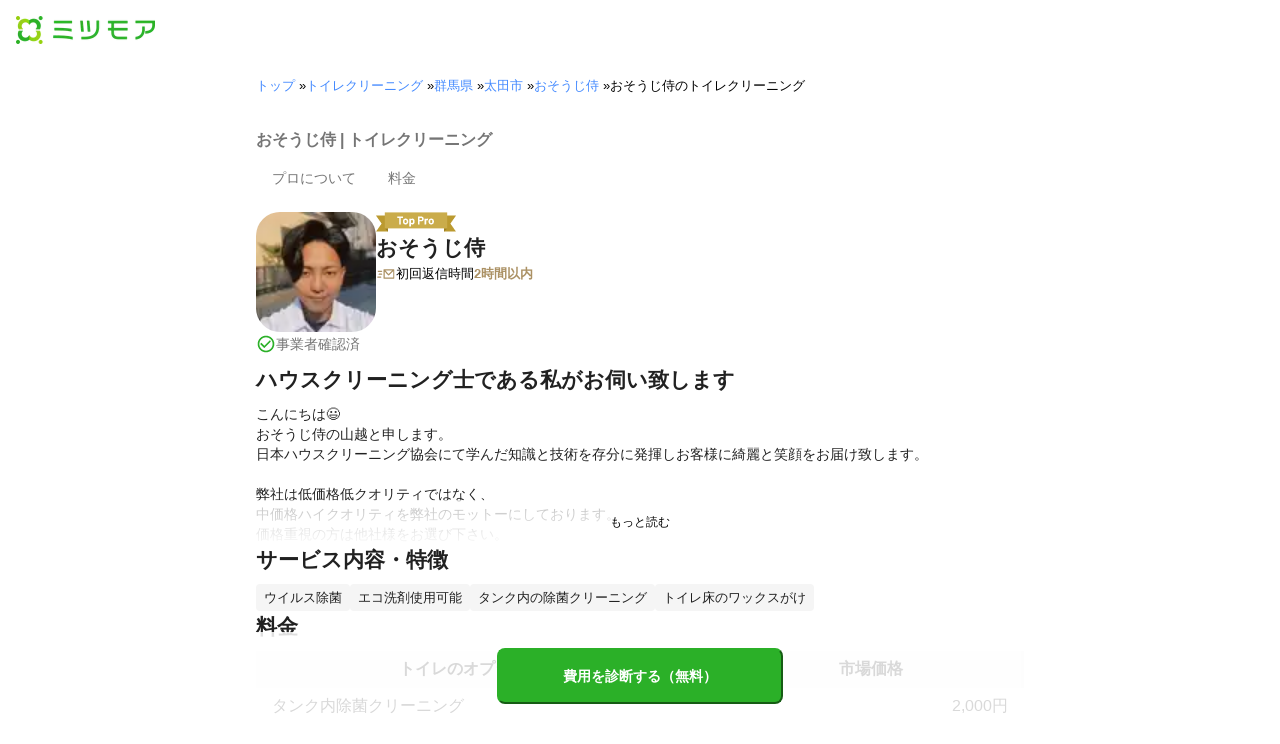

--- FILE ---
content_type: text/html; charset=utf-8
request_url: https://meetsmore.com/p/YnPeHoxt2AAcKTFa/toilet-cleaning
body_size: 26957
content:
<!DOCTYPE html><html lang="ja"><head><meta charSet="utf-8"/><script>
                 window.sentryOnLoad = function () {
                  Sentry.init({
                    debug: false,
                    sendDefaultPii: true,
                    release: "fa2562d53288ff5574f1756326ef4028169120a0",
                    integrations: [
                      Sentry.browserTracingIntegration(),
                    ],
                    tracePropagationTargets: [
                      "localhost",
                      "staging-meetsmore.com",
                      "meetsmore.com"
                    ],
                    tracesSampler: (samplingContext) => {
                      const sampleRates = {
                        assets: {
                          'resource.script': 0.0001,
                          'resource.css': 0.0001,
                          'resource.img': 0.0001,
                        },
                        domains: {
                          'googletagmanager': 0.01,
                        },
                        firstParty: {
                          production: 0.05,
                          staging: 0.0001,
                        },
                        thirdParty: 0.0001,
                      };

                      const operation = samplingContext.attributes?.['sentry.op'] || 'unknown';
                      const description = samplingContext.attributes?.['span.description'] || '';
                      const domain = samplingContext.attributes?.['span.domain'] || '';

                      if (description.includes('googletagmanager') || domain.includes('googletagmanager')) {
                        return sampleRates.domains['googletagmanager'];
                      }

                      const isProductionDomain = domain === 'meetsmore.com';
                      const isStagingDomain = domain.includes('staging-meetsmore.com');
                      const isFirstPartyDomain = isProductionDomain || isStagingDomain;

                      // Sample static assets
                      if (isFirstPartyDomain && sampleRates.assets[operation]) {
                        return sampleRates.assets[operation];
                      }

                      if (isFirstPartyDomain) {
                        if (isStagingDomain) {
                          return sampleRates.firstParty.staging;
                        }
                        return sampleRates.firstParty.production;
                      }

                      // Third-party requests
                      return sampleRates.thirdParty;
                    },
                    ignoreErrors: [
                      '*ct.pintrest.com*' // 3rd party error from ad partners, ignore
                    ],
                  })
                }
                </script><script src="https://js.sentry-cdn.com/b9f87a91c53d22d24cc9cd3c9637ec3d.min.js" crossorigin="anonymous"></script><meta http-equiv="X-UA-Compatible" content="IE=edge"/><meta name="robots" content="noarchive"/><meta name="viewport" content="width=device-width, initial-scale=1, user-scalable=no, minimum-scale=1"/><meta name="theme-color" content="#8fc320"/><meta name="revision-short-sha" content="&#x27;fa2562d53288ff5574f1756326ef4028169120a0&#x27;"/><link rel="canonical" href="https://meetsmore.com/p/YnPeHoxt2AAcKTFa/toilet-cleaning"/><link rel="icon" href="https://meetsmore.com/images/icon.png"/><link rel="manifest" href="https://meetsmore.com/manifest.json"/><link rel="apple-touch-icon" href="https://meetsmore.com/images/apple-touch-icon57.png" sizes="57x57"/><link rel="apple-touch-icon" href="https://meetsmore.com/images/apple-touch-icon60.png" sizes="60x60"/><link rel="apple-touch-icon" href="https://meetsmore.com/images/apple-touch-icon72.png" sizes="72x72"/><link rel="apple-touch-icon" href="https://meetsmore.com/images/apple-touch-icon76.png" sizes="76x76"/><link rel="apple-touch-icon" href="https://meetsmore.com/images/apple-touch-icon114.png" sizes="114x114"/><link rel="apple-touch-icon" href="https://meetsmore.com/images/apple-touch-icon120.png" sizes="120x120"/><link rel="apple-touch-icon" href="https://meetsmore.com/images/apple-touch-icon144.png" sizes="144x144"/><link rel="apple-touch-icon" href="https://meetsmore.com/images/apple-touch-icon152.png" sizes="152x152"/><link rel="apple-touch-icon" href="https://meetsmore.com/images/apple-touch-icon167.png" sizes="167x167"/><link rel="apple-touch-icon" href="https://meetsmore.com/images/apple-touch-icon180.png" sizes="180x180"/><link rel="apple-touch-startup-image" sizes="1125x2436" href="https://meetsmore.com/images/splash-1125x2436.png" media="(device-width: 375px) and (device-height: 812px) and (-webkit-device-pixel-ratio: 3)"/><link rel="apple-touch-startup-image" sizes="1242x2208" href="https://meetsmore.com/images/splash-1242x2208.png" media="(device-width: 414px) and (device-height: 736px) and (-webkit-device-pixel-ratio: 3)"/><link rel="apple-touch-startup-image" sizes="750x1334" href="https://meetsmore.com/images/splash-750x1334.png" media="(device-width: 375px) and (device-height: 667px) and (-webkit-device-pixel-ratio: 2)"/><link rel="apple-touch-startup-image" sizes="640x1136" href="https://meetsmore.com/images/splash-640x1136.png" media="(device-width: 320px) and (device-height: 568px) and (-webkit-device-pixel-ratio: 2)"/><meta name="apple-mobile-web-app-status-bar-style" content="default"/><meta name="apple-mobile-web-app-title" content="ミツモア"/><meta name="apple-mobile-web-app-capable" content="yes"/><meta http-equiv="x-dns-prefetch-control" content="on"/><meta http-equiv="last-modified" content="2025-11-24 05:18:43"/><link rel="dns-prefetch" href="//www.facebook.com"/><link rel="dns-prefetch" href="//connect.facebook.net"/><link rel="dns-prefetch" href="//www.google.co.jp"/><link rel="dns-prefetch" href="//www.google.com"/><link rel="dns-prefetch" href="//www.googletagmanager.com"/><link rel="dns-prefetch" href="//www.google-analytics.com"/><link rel="dns-prefetch" href="//d.line-scdn.net"/><link rel="preconnect" href="https://images.meetsmore.com"/><link rel="preload" as="font" href="https://images.meetsmore.com/webFont/la-solid-900-s.ttf" crossorigin="anonymous"/><link rel="preload" as="font" href="https://images.meetsmore.com/webFont/la-solid-900-s.woff" crossorigin="anonymous"/><script defer="" src="https://cdn-blocks.karte.io/d84d352274afddf4401c06c351b06bcf/builder.js"></script><style>@keyframes purun{0%,25%{transform:scale(1,1) translate(0,0)}4%{transform:scale(.9,.9) translate(0,3%)}8%{transform:scale(1.1,.8) translate(0,7%)}12%{transform:scale(.9,.9) translate(0,-7%)}18%{transform:scale(1.1,.9) translate(0,3%)}}*{margin:0;padding:0;box-sizing:border-box}body,html{width:100%;height:100%}html{background:#fff;touch-action:manipulation}body{font-family:-apple-system,BlinkMacSystemFont,"Helvetica Neue",HelveticaNeue,"Segoe UI","Yu Gothic M","游ゴシック Medium","Yu Gothic Medium","ヒラギノ角ゴ ProN W3","Hiragino Kaku Gothic ProN",メイリオ,Meiryo,sans-serif}@font-face{font-family:"Yu Gothic M";src:local("Yu Gothic Medium")}@font-face{font-family:"Yu Gothic M";src:local("Yu Gothic Bold");font-weight:700}:-webkit-autofill{box-shadow:0 0 0 1000px #fff inset;-webkit-box-shadow:0 0 0 1000px #fff inset}@supports (-webkit-touch-callout:none){.safari-full-height{height:-webkit-fill-available!important}}#a8sales{display:flex}.zipBoxRoot{background:#fff;max-width:500px;width:100%;margin:20px 0;padding:32px;border:thin solid #e0e0e0;border-radius:8px;z-index:10;box-shadow:0 4px 24px rgba(0,0,0,.25)}.zipBoxTitle{text-align:center;font-size:24px;font-weight:700;color:#212121;margin-bottom:20px}.zipBox{width:100%;display:flex;flex-direction:column;align-items:stretch;justify-content:center}.zipInput{flex:1 1 0;height:60px;padding:5px 15px;font-size:25px;max-width:none;min-height:60px;outline:0;border-radius:8px;border-width:2px;border-style:solid;border-color:#2bb028}.zipInput::placeholder{color:#9e9e9e;font-weight:700}.zipButtonWrap{position:relative}.zipButton{color:#fff;background-color:#2bb028;box-shadow:0 3px 1px -2px rgba(0,0,0,.2),0 2px 2px 0 rgba(0,0,0,.14),0 1px 5px 0 rgba(0,0,0,.12);border:0;margin-top:16px;width:100%;border-radius:8px;min-height:60px;font-size:24px;font-weight:700;padding:16px;white-space:nowrap;animation:purun 5s infinite;animation-delay:5s;cursor:pointer;display:flex;justify-content:center;align-items:center}.zipButtonText{white-space:normal;overflow-wrap:break-word;word-wrap:break-word;text-align:left}.zipBoxArrowIcon{margin-left:10px;fill:#fff;width:1em;height:1em;font-size:32px;flex-shrink:0;user-select:none;display:inline-block}@media (min-width:0px) and (max-width:768px){.zipBoxRoot{max-width:400px;width:90%;margin:0 auto;padding:24px}.zipBoxTitle{margin-bottom:12px;font-size:20px}.zipInput{min-height:50px;height:50px;padding:3px 8px;font-size:15px}.zipButton{margin-top:12px;font-size:18px;min-height:50px;min-width:90px;padding:4px 12px}.zipBoxArrowIcon{margin-left:0}}</style><title>おそうじ侍のトイレクリーニングの料金・評判 | 群馬県太田市 - ミツモア</title><meta name="keywords" content="群馬県太田市世良田町,おそうじ侍,水回りクリーニング,エアコンクリーニング,空室クリーニング,ハウスクリーニング,お風呂（浴室）クリーニング,洗濯機・洗濯槽クリーニング,フロアクリーニング,オフィス・店舗の清掃,玄関・ポーチ・エントランスクリーニング,カーポート・車庫・ガレージ掃除,民泊・Airbnbの清掃,窓・サッシ・網戸の掃除,ベランダ・バルコニークリーニング,洗面所クリーニング,トイレクリーニング,キッチンクリーニング,換気扇・レンジフードクリーニング"/><meta name="description" content="こんにちは😃
おそうじ侍の山越と申します。
日本ハウスクリーニング協会にて学んだ知識と技術を存分に発揮しお客様に綺麗と笑顔をお届け致します。

弊社は低価格低クオリティではなく、
中価格ハイクオリティを弊社のモットーにしております。
価格重視の方は他社様をお選び下さい。
選んで頂けたからにはお客さまの満足いく仕上がりに必ずやしてみせます。

そんなおそうじ侍ですが、
何卒よろしくお願い致します。"/><meta property="og:type" content="article"/><meta property="og:url" content="https://meetsmore.com/p/YnPeHoxt2AAcKTFa/toilet-cleaning"/><meta property="og:title" content="おそうじ侍のトイレクリーニングの料金・評判 | 群馬県太田市 - ミツモア"/><meta property="og:image" content="https://images.meetsmore.com/users/642e6b392940f1ec813067ab.jpg?&amp;w=320&amp;h=320&amp;fit=crop&amp;auto=format,compress"/><meta property="og:image:width" content="320"/><meta property="og:image:height" content="320"/><meta property="og:description" content="こんにちは😃
おそうじ侍の山越と申します。
日本ハウスクリーニング協会にて学んだ知識と技術を存分に発揮しお客様に綺麗と笑顔をお届け致します。

弊社は低価格低クオリティではなく、
中価格ハイクオリティを弊社のモットーにしております。
価格重視の方は他社様をお選び下さい。
選んで頂けたからにはお客さまの満足いく仕上がりに必ずやしてみせます。

そんなおそうじ侍ですが、
何卒よろしくお願い致します。"/><meta property="fb:app_id" content="1871580089750644"/><meta property="article:publisher" content="https://www.facebook.com/meetsmore/"/><meta name="twitter:site" content="@meetsmore"/><meta name="twitter:url" content="https://meetsmore.com/p/YnPeHoxt2AAcKTFa/toilet-cleaning"/><meta name="twitter:card" content="summary"/><meta name="twitter:title" content="おそうじ侍のトイレクリーニングの料金・評判 | 群馬県太田市 - ミツモア"/><meta name="twitter:description" content="こんにちは😃
おそうじ侍の山越と申します。
日本ハウスクリーニング協会にて学んだ知識と技術を存分に発揮しお客様に綺麗と笑顔をお届け致します。

弊社は低価格低クオリティではなく、
中価格ハイクオリティを弊社のモットーにしております。
価格重視の方は他社様をお選び下さい。
選んで頂けたからにはお客さまの満足いく仕上がりに必ずやしてみせます。

そんなおそうじ侍ですが、
何卒よろしくお願い致します。"/><meta name="twitter:image" content="https://images.meetsmore.com/users/642e6b392940f1ec813067ab.jpg?&amp;w=320&amp;h=320&amp;fit=crop&amp;auto=format,compress"/><script type="application/ld+json">{"@context":"https://schema.org","@type":"LocalBusiness","name":"おそうじ侍のトイレクリーニングの料金・評判 | 群馬県太田市 - ミツモア","description":"こんにちは😃\nおそうじ侍の山越と申します。\n日本ハウスクリーニング協会にて学んだ知識と技術を存分に発揮しお客様に綺麗と笑顔をお届け致します。\n\n弊社は低価格低クオリティではなく、\n中価格ハイクオリティを弊社のモットーにしております。\n価格重視の方は他社様をお選び下さい。\n選んで頂けたからにはお客さまの満足いく仕上がりに必ずやしてみせます。\n\nそんなおそうじ侍ですが、\n何卒よろしくお願い致します。","image":{"@type":"ImageObject","url":"https://images.meetsmore.com/users/642e6b392940f1ec813067ab.jpg?&w=320&h=320&fit=crop&auto=format,compress","width":320,"height":320},"@id":"https://meetsmore.com/p/YnPeHoxt2AAcKTFa/toilet-cleaning","address":{"@type":"PostalAddress","addressCountry":"JP","postalCode":"370-0426","addressRegion":"群馬県","addressLocality":"太田市"}}</script><link rel="preload" as="image" href="https://images.meetsmore.com/static/badge_700.png?auto=format,compress&amp;fit=max&amp;w=140"/><link rel="preload" as="image" href="https://images.meetsmore.com/static/logo.png?auto=format,compress&amp;fit=max&amp;w=278"/><style>#pageHeader{display:flex;position:relative;padding:16px;z-index:2}#meetsmoreLogo{width:139px;height:28px;position:relative}#pageBadge{position:absolute;top:24px;right:24px;width:92px;height:92px}@media (min-width:0px) and (max-width:768px){#pageBadge{top:8px;right:8px;width:70px;height:70px}}</style><script type="application/ld+json">{"@context":"https://schema.org","@type":"BreadcrumbList","itemListElement":[{"@type":"ListItem","position":1,"name":"トップ","item":"https://meetsmore.com"},{"@type":"ListItem","position":2,"name":"トイレクリーニング","item":"https://meetsmore.com/services/toilet-cleaning"},{"@type":"ListItem","position":3,"name":"群馬県","item":"https://meetsmore.com/services/toilet-cleaning/gunma"},{"@type":"ListItem","position":4,"name":"太田市","item":"https://meetsmore.com/services/toilet-cleaning/gunma/ota"},{"@type":"ListItem","position":5,"name":"おそうじ侍","item":"https://meetsmore.com/p/YnPeHoxt2AAcKTFa"},{"@type":"ListItem","position":6,"name":"おそうじ侍のトイレクリーニング","item":"https://meetsmore.com/p/YnPeHoxt2AAcKTFa/toilet-cleaning"}]}</script><meta name="next-head-count" content="65"/><link rel="preload" href="/mm-lp/_next/static/css/be4a3e9d251a1101.css" as="style"/><link rel="stylesheet" href="/mm-lp/_next/static/css/be4a3e9d251a1101.css" data-n-g=""/><noscript data-n-css=""></noscript><style>@font-face{font-family:"Line Awesome Icons";font-style:normal;font-weight:400;src:local("Line Awesome Icons"),url(https://images.meetsmore.com/webFont/la-solid-900-s.woff)format("woff"),url(https://images.meetsmore.com/webFont/la-solid-900-s.ttf)format("truetype");font-display:block}.starBase{width:100px;height:20px;font-size:1.3rem}.starBase::before{display:block;overflow:hidden;content:""}.reviewRatingBase,.reviewRatingOneStar{display:block;position:relative;white-space:nowrap}.reviewRatingBase::after,.reviewRatingBase::before{display:block;top:0;left:0;font-style:normal;position:absolute;font-family:"Line Awesome Icons"}.reviewRatingBase::before{color:#9e9e9e;content:""}.reviewRatingBase::after{color:#ffa000}.reviewRating-zero::after{content:""}.reviewRating-zeroHalf::after{content:""}.reviewRating-one::after{content:""}.reviewRating-oneHalf::after{content:""}.reviewRating-two::after{content:""}.reviewRating-twoHalf::after{content:""}.reviewRating-three::after{content:""}.reviewRating-threeHalf::after{content:""}.reviewRating-four::after{content:""}.reviewRating-fourHalf::after{content:""}.reviewRating-five::after{content:""}.reviewRatingOneStar::before{display:block;top:0;left:0;font-style:normal;position:absolute;color:#ffa000;font-family:"Line Awesome Icons";content:""}ol,ul{margin:.5em 0 .5em 2em;line-height:1.8}a{text-decoration:none;color:#448aff;cursor:pointer}a:hover{opacity:.9}.innerHtml ul{margin:.75em}.innerHtml li{list-style-type:none;position:relative;padding-left:1em}.entry-content>ul>li:before,.innerHtml li:before{border-radius:50%;width:5px;height:5px;display:block;position:absolute;left:0;top:.6em;content:"";background:#8fc320}.entry-content h1,.entry-content h2,.entry-content h3,.entry-content h4,.entry-content h5,.entry-content h6{font-weight:700;line-height:1.2;color:#000c15}.entry-content h1,.entry-content h2{font-size:26px;margin-bottom:18px}.entry-content h2{border-left:5px solid #8fc320;background:#e5e5e5;padding:12px 8px 12px 12px;font-size:22px}.entry-content h3{font-size:20px;padding-bottom:6px;border-bottom:2px solid #8fc320;margin-bottom:12px}.entry-content h4{font-size:18px;margin-bottom:10px}@media (max-width:599.95px){.entry-content h1{font-size:24px}.entry-content h2{font-size:20px}.entry-content h3{font-size:18px}.entry-content h4,.entry-content p{font-size:16px}}.entry-content p{line-height:1.8;font-size:16px;word-wrap:break-word}.entry-content ol,.entry-content p{margin-bottom:24px}.entry-content ul{margin:8px 0 24px 16px;padding-left:16px}.entry-content span{line-height:1.6}.entry-content>ul>li{margin-bottom:8px;list-style-type:none;position:relative;padding-left:16px}.entry-content blockquote{position:relative;display:block;margin-bottom:40px;padding:24px 48px;border:2px solid #e2e5e8;quotes:"“""";font-size:16px}.entry-content blockquote:before{position:absolute;top:0;left:10px;content:open-quote;font-size:80px;color:#e2e5e8}.entry-content blockquote p:last-of-type{margin-bottom:0}.entry-content div.medium-editor-scroll-x,.table-content{overflow-x:auto}.table-content{margin:20px auto 40px}.entry-content table,table.medium-editor-table{width:100%;max-width:100%;display:block;overflow-x:auto}.entry-content table>tbody,table.medium-editor-table>tbody{width:100%;max-width:700px;display:table;background:#fff;border-collapse:collapse;border:1px solid #e0e0e0}.entry-content table,.markdown dd{margin-bottom:16px}.entry-content table tr:nth-child(even){background:#f3f3f3}table.medium-editor-table tr:nth-child(even){border:1px solid #e0e0e0}table.medium-editor-table td:first-child{background:#f3f3f3;font-weight:700}.entry-content table td,.entry-content table th,table.medium-editor-table td,table.medium-editor-table th{min-width:100px;padding:4px 8px;border-color:#e0e0e0;border-width:0 1px 0 0;border-style:solid}.entry-content table tr:before,table.medium-editor-table tr:before{display:block;float:left;height:48px;content:""}img.medium-image{width:100%}.entry-content .wp-caption,.entry-content embed,.entry-content iframe,.entry-content img,.entry-content object,.entry-content video{max-width:100%}.entry-content img{height:auto}.entry-content .aligncenter,.entry-content img.centered{display:block;margin:0 auto 24px;text-align:center}.wp-caption-text{font-size:14px;font-weight:700;margin:0;text-align:center}.entry-content .su-table1{border:0;border-collapse:separate;text-align:center}.entry-content .su-table1 td,.entry-content .su-table1 th{background:#e0e0e0;border-radius:5px;border:0}.entry-content .su-table1 .row-1 .column-1{background:0 0}.entry-content .su-table1 tr.row-1 td,.entry-content .su-table1 tr.row-1 th{font-weight:700;background:#b2d8f6}.entry-content .su-table1 td.column-1{font-weight:700;background:#1180cc;color:#fff}.box1{padding:.5em 1em;margin:2em 0;border:solid 3px #eee}.box1 p{margin:0;padding:0}.green{color:#9dc138;font-weight:700}.highlight{background:linear-gradient(transparent 0,#e4ebc7 0)}.markdown h1{text-align:center}.markdown h2{border-bottom:2px solid #8fc320;margin:32px 0 16px}.markdown h3{margin:32px 16px 16px}.markdown p{margin:16px}.markdown ol li,.markdown ul li{margin:8px}.markdown dl{padding-left:32px}.highlight,.markdown dt{font-weight:700}.markdown footer{margin-top:64px;text-align:right}.markdown table.medium-editor-table{margin:20px auto}.markdown table.medium-editor-table td:first-child{background:0 0;font-weight:400}</style></head><body><div id="__next"><div class="border-b"><div id="pageHeader"><a href="https://meetsmore.com" id="meetsmoreLogo" class="relative w-[139px] h-[28px]"><img src="https://images.meetsmore.com/static/logo.png?auto=format,compress&amp;fit=max&amp;w=278" alt="ミツモア" width="139" height="28" decoding="async"/></a></div></div><div class="hidden md:contents"><div><div class="px-md md:px-lg py-md"><div class="mx-auto block max-w-screen-md"><nav><ol class="text-xs flex flex-wrap m-0 list-none"><li><a href="https://meetsmore.com">トップ</a><span> » </span></li><li><a href="https://meetsmore.com/services/toilet-cleaning">トイレクリーニング</a><span> » </span></li><li><a href="https://meetsmore.com/services/toilet-cleaning/gunma">群馬県</a><span> » </span></li><li><a href="https://meetsmore.com/services/toilet-cleaning/gunma/ota">太田市</a><span> » </span></li><li><a href="https://meetsmore.com/p/YnPeHoxt2AAcKTFa">おそうじ侍</a><span> » </span></li><li>おそうじ侍のトイレクリーニング</li></ol></nav></div></div></div></div><form method="GET" action="https://meetsmore.com/start/services/toilet-cleaning"><input type="hidden" name="modal" value="true"/><input type="hidden" name="specialSent" value="6273de1e8c6dd8001c29315a"/><input type="hidden" name="noSimilarSelect" value="true"/><input type="hidden" name="serviceKey" value="toilet-cleaning"/><div class="" id="profile-content-wrap"><nav class="bg-background-white px-sm md:px-md py-md sticky top-0 pb-0" style="z-index:11"><div class=""><div class="mx-auto block max-w-screen-md"><div class="border-b"><h1 class="text-balance text-base text-foreground-secondary font-bold"><span>おそうじ侍 | トイレクリーニング</span></h1><div class="text-sm text-foreground-secondary flex"><a href="#about" class="text-inherit hover:text-black"><div class="p-md">プロについて</div></a><a href="#price-list" class="text-inherit hover:text-black"><div class="p-md">料金</div></a></div></div></div></div></nav><main class="bg-background-white px-md"><div class="mx-auto block max-w-screen-md"><div class="flex flex-col gap-2xl" id="main-profile-sections"><section id="summary" class="scroll-m-28  border-b pb-sm mt-sm"><div class="flex flex-row items-center md:items-start gap-md"><figure class="flex flex-col gap-sm"><style data-emotion="css hvfyv1">.css-hvfyv1{border-radius:20%;}.css-hvfyv1 .MuiAvatar-img{border-radius:17%;}</style><style data-emotion="css 404y72">.css-404y72{position:relative;display:-webkit-box;display:-webkit-flex;display:-ms-flexbox;display:flex;-webkit-align-items:center;-webkit-box-align:center;-ms-flex-align:center;align-items:center;-webkit-box-pack:center;-ms-flex-pack:center;-webkit-justify-content:center;justify-content:center;-webkit-flex-shrink:0;-ms-flex-negative:0;flex-shrink:0;width:40px;height:40px;font-family:"Roboto","Helvetica","Arial",sans-serif;font-size:1.25rem;line-height:1;border-radius:50%;overflow:hidden;-webkit-user-select:none;-moz-user-select:none;-ms-user-select:none;user-select:none;border-radius:20%;}.css-404y72 .MuiAvatar-img{border-radius:17%;}</style><div class="MuiAvatar-root MuiAvatar-circular css-404y72" style="width:120px;height:120px"><style data-emotion="css 1hy9t21">.css-1hy9t21{width:100%;height:100%;text-align:center;object-fit:cover;color:transparent;text-indent:10000px;}</style><img alt="おそうじ侍" src="https://images.meetsmore.com/users/642e6b392940f1ec813067ab.jpg?&amp;w=80&amp;h=80&amp;fit=crop&amp;auto=format,compress" width="80" height="80" loading="lazy" class="MuiAvatar-img css-1hy9t21"/></div><p class="text-sm text-brand flex items-center gap-sm"><style data-emotion="css vubbuv">.css-vubbuv{-webkit-user-select:none;-moz-user-select:none;-ms-user-select:none;user-select:none;width:1em;height:1em;display:inline-block;fill:currentColor;-webkit-flex-shrink:0;-ms-flex-negative:0;flex-shrink:0;-webkit-transition:fill 200ms cubic-bezier(0.4, 0, 0.2, 1) 0ms;transition:fill 200ms cubic-bezier(0.4, 0, 0.2, 1) 0ms;font-size:1.5rem;}</style><svg class="MuiSvgIcon-root MuiSvgIcon-fontSizeMedium css-vubbuv" focusable="false" aria-hidden="true" viewBox="0 0 24 24" data-testid="CheckCircleOutlineIcon" style="width:20px"><path d="M16.59 7.58 10 14.17l-3.59-3.58L5 12l5 5 8-8zM12 2C6.48 2 2 6.48 2 12s4.48 10 10 10 10-4.48 10-10S17.52 2 12 2m0 18c-4.42 0-8-3.58-8-8s3.58-8 8-8 8 3.58 8 8-3.58 8-8 8"></path></svg><span class="text-foreground-secondary flex flex-wrap">事業者確認済</span></p></figure><div class="flex flex-col"><div class="flex flex-col items-start gap-xs"><span class="inline-flex" data-tooltip-content="過去3ヶ月で成約10件以上・口コミ10件以上・平均評価4.8以上の優良プロに付与されるバッジです。毎月1日に最新の実績に基づいて更新されます。" data-tooltip-side="top" data-tooltip-align="center" aria-label="過去3ヶ月で成約10件以上・口コミ10件以上・平均評価4.8以上の優良プロに付与されるバッジです。毎月1日に最新の実績に基づいて更新されます。"><svg viewBox="0 0 100 24" fill="none" xmlns="http://www.w3.org/2000/svg" class="w-20 h-5"><path d="M85 4H100L93 14L100 24H85V4Z" fill="#BB9A30"></path><path d="M15 24L0 24L7 14L1.74846e-06 4L15 4L15 24Z" fill="#BB9A30"></path><path d="M15 24V20H11L15 24Z" fill="#9B7F24"></path><path d="M85 24V20H89L85 24Z" fill="#9B7F24"></path><rect x="11" width="78" height="20" fill="#CAAC4B"></rect><path d="M33.6687 5.2C33.7154 5.2 33.7527 5.21867 33.7807 5.256C33.8181 5.284 33.8367 5.32133 33.8367 5.368V6.74C33.8367 6.78667 33.8181 6.82867 33.7807 6.866C33.7527 6.894 33.7154 6.908 33.6687 6.908H31.1627C31.1161 6.908 31.0927 6.93133 31.0927 6.978V14.832C31.0927 14.8787 31.0741 14.9207 31.0367 14.958C31.0087 14.986 30.9714 15 30.9247 15H29.2867C29.2401 15 29.1981 14.986 29.1607 14.958C29.1327 14.9207 29.1187 14.8787 29.1187 14.832V6.978C29.1187 6.93133 29.0954 6.908 29.0487 6.908H26.6127C26.5661 6.908 26.5241 6.894 26.4867 6.866C26.4587 6.82867 26.4447 6.78667 26.4447 6.74V5.368C26.4447 5.32133 26.4587 5.284 26.4867 5.256C26.5241 5.21867 26.5661 5.2 26.6127 5.2H33.6687ZM36.9724 15.112C36.1884 15.112 35.5164 14.9067 34.9564 14.496C34.3964 14.0853 34.0137 13.5253 33.8084 12.816C33.6777 12.3773 33.6124 11.9013 33.6124 11.388C33.6124 10.8373 33.6777 10.3427 33.8084 9.904C34.0231 9.21333 34.4104 8.672 34.9704 8.28C35.5304 7.888 36.2024 7.692 36.9864 7.692C37.7517 7.692 38.4051 7.888 38.9464 8.28C39.4877 8.66267 39.8704 9.19933 40.0944 9.89C40.2437 10.3567 40.3184 10.8467 40.3184 11.36C40.3184 11.864 40.2531 12.3353 40.1224 12.774C39.9171 13.502 39.5344 14.076 38.9744 14.496C38.4237 14.9067 37.7564 15.112 36.9724 15.112ZM36.9724 13.418C37.2804 13.418 37.5417 13.3247 37.7564 13.138C37.9711 12.9513 38.1251 12.6947 38.2184 12.368C38.2931 12.0693 38.3304 11.7427 38.3304 11.388C38.3304 10.996 38.2931 10.6647 38.2184 10.394C38.1157 10.0767 37.9571 9.82933 37.7424 9.652C37.5277 9.47467 37.2664 9.386 36.9584 9.386C36.6411 9.386 36.3751 9.47467 36.1604 9.652C35.9551 9.82933 35.8057 10.0767 35.7124 10.394C35.6377 10.618 35.6004 10.9493 35.6004 11.388C35.6004 11.808 35.6331 12.1347 35.6984 12.368C35.7917 12.6947 35.9457 12.9513 36.1604 13.138C36.3844 13.3247 36.6551 13.418 36.9724 13.418ZM48.0134 9.736C48.1814 10.212 48.2654 10.772 48.2654 11.416C48.2654 12.06 48.1767 12.6433 47.9994 13.166C47.7847 13.7633 47.444 14.2393 46.9774 14.594C46.52 14.9393 45.9507 15.112 45.2694 15.112C44.5974 15.112 44.0747 14.8787 43.7014 14.412C43.6827 14.384 43.664 14.3747 43.6454 14.384C43.6267 14.3933 43.6174 14.412 43.6174 14.44V17.436C43.6174 17.4827 43.5987 17.52 43.5614 17.548C43.5334 17.5853 43.496 17.604 43.4494 17.604H41.8114C41.7647 17.604 41.7227 17.5853 41.6854 17.548C41.6574 17.52 41.6434 17.4827 41.6434 17.436V7.972C41.6434 7.92533 41.6574 7.888 41.6854 7.86C41.7227 7.82267 41.7647 7.804 41.8114 7.804H43.4494C43.496 7.804 43.5334 7.82267 43.5614 7.86C43.5987 7.888 43.6174 7.92533 43.6174 7.972V8.434C43.6174 8.462 43.6267 8.48067 43.6454 8.49C43.664 8.49 43.6827 8.48067 43.7014 8.462C44.0934 7.94867 44.6347 7.692 45.3254 7.692C45.9694 7.692 46.5247 7.874 46.9914 8.238C47.4674 8.59267 47.808 9.092 48.0134 9.736ZM45.8714 12.872C46.1047 12.508 46.2214 12.0133 46.2214 11.388C46.2214 10.8 46.1234 10.3333 45.9274 9.988C45.7127 9.58667 45.3674 9.386 44.8914 9.386C44.462 9.386 44.14 9.58667 43.9254 9.988C43.7294 10.324 43.6314 10.7953 43.6314 11.402C43.6314 12.0273 43.734 12.5127 43.9394 12.858C44.154 13.2313 44.4714 13.418 44.8914 13.418C45.3114 13.418 45.638 13.236 45.8714 12.872ZM56.5191 5.186C57.1351 5.186 57.6765 5.312 58.1431 5.564C58.6098 5.816 58.9691 6.17533 59.2211 6.642C59.4825 7.09933 59.6131 7.62667 59.6131 8.224C59.6131 8.812 59.4778 9.33 59.2071 9.778C58.9458 10.226 58.5725 10.576 58.0871 10.828C57.6111 11.0707 57.0605 11.192 56.4351 11.192H54.4471C54.4005 11.192 54.3771 11.2153 54.3771 11.262V14.832C54.3771 14.8787 54.3585 14.9207 54.3211 14.958C54.2931 14.986 54.2558 15 54.2091 15H52.5711C52.5245 15 52.4825 14.986 52.4451 14.958C52.4171 14.9207 52.4031 14.8787 52.4031 14.832V5.354C52.4031 5.30733 52.4171 5.27 52.4451 5.242C52.4825 5.20467 52.5245 5.186 52.5711 5.186H56.5191ZM56.2251 9.61C56.6545 9.61 56.9998 9.48867 57.2611 9.246C57.5225 8.994 57.6531 8.66733 57.6531 8.266C57.6531 7.85533 57.5225 7.524 57.2611 7.272C56.9998 7.02 56.6545 6.894 56.2251 6.894H54.4471C54.4005 6.894 54.3771 6.91733 54.3771 6.964V9.54C54.3771 9.58667 54.4005 9.61 54.4471 9.61H56.2251ZM64.2847 7.706C64.6207 7.706 64.8867 7.77133 65.0827 7.902C65.1573 7.93933 65.1853 8.00933 65.1667 8.112L64.8727 9.708C64.8633 9.82 64.798 9.85267 64.6767 9.806C64.5367 9.75933 64.3733 9.736 64.1867 9.736C64.112 9.736 64.0093 9.74533 63.8787 9.764C63.5427 9.792 63.258 9.918 63.0247 10.142C62.7913 10.3567 62.6747 10.646 62.6747 11.01V14.832C62.6747 14.8787 62.656 14.9207 62.6187 14.958C62.5907 14.986 62.5533 15 62.5067 15H60.8687C60.822 15 60.78 14.986 60.7427 14.958C60.7147 14.9207 60.7007 14.8787 60.7007 14.832V7.972C60.7007 7.92533 60.7147 7.888 60.7427 7.86C60.78 7.82267 60.822 7.804 60.8687 7.804H62.5067C62.5533 7.804 62.5907 7.82267 62.6187 7.86C62.656 7.888 62.6747 7.92533 62.6747 7.972V8.504C62.6747 8.532 62.684 8.55067 62.7027 8.56C62.7213 8.56933 62.7353 8.56467 62.7447 8.546C63.1273 7.986 63.6407 7.706 64.2847 7.706ZM69.0603 15.112C68.2763 15.112 67.6043 14.9067 67.0443 14.496C66.4843 14.0853 66.1016 13.5253 65.8963 12.816C65.7656 12.3773 65.7003 11.9013 65.7003 11.388C65.7003 10.8373 65.7656 10.3427 65.8963 9.904C66.111 9.21333 66.4983 8.672 67.0583 8.28C67.6183 7.888 68.2903 7.692 69.0743 7.692C69.8396 7.692 70.493 7.888 71.0343 8.28C71.5756 8.66267 71.9583 9.19933 72.1823 9.89C72.3316 10.3567 72.4063 10.8467 72.4063 11.36C72.4063 11.864 72.341 12.3353 72.2103 12.774C72.005 13.502 71.6223 14.076 71.0623 14.496C70.5116 14.9067 69.8443 15.112 69.0603 15.112ZM69.0603 13.418C69.3683 13.418 69.6296 13.3247 69.8443 13.138C70.059 12.9513 70.213 12.6947 70.3063 12.368C70.381 12.0693 70.4183 11.7427 70.4183 11.388C70.4183 10.996 70.381 10.6647 70.3063 10.394C70.2036 10.0767 70.045 9.82933 69.8303 9.652C69.6156 9.47467 69.3543 9.386 69.0463 9.386C68.729 9.386 68.463 9.47467 68.2483 9.652C68.043 9.82933 67.8936 10.0767 67.8003 10.394C67.7256 10.618 67.6883 10.9493 67.6883 11.388C67.6883 11.808 67.721 12.1347 67.7863 12.368C67.8796 12.6947 68.0336 12.9513 68.2483 13.138C68.4723 13.3247 68.743 13.418 69.0603 13.418Z" fill="white"></path></svg></span><h3 class="text-balance text-h4 text-foreground font-bold">おそうじ侍</h3></div><span class="inline-flex" data-tooltip-content="過去3ヶ月間に、依頼者から日程リクエストがあった案件を対象に、プロの初回返信までの平均時間を表示しています（応募件数が20件以上あるプロのみ表示）。毎月1日に更新されます。" data-tooltip-side="top" data-tooltip-align="start" aria-label="過去3ヶ月間に、依頼者から日程リクエストがあった案件を対象に、プロの初回返信までの平均時間を表示しています（応募件数が20件以上あるプロのみ表示）。毎月1日に更新されます。"><span class="flex items-center gap-xs"><svg viewBox="0 0 20 20" fill="none" xmlns="http://www.w3.org/2000/svg" class="w-5 h-5"><path d="M18.3375 5.71159C18.3375 5.71159 18.3375 5.69492 18.3292 5.69076C18.3 5.61992 18.2583 5.55326 18.2083 5.49909C18.2083 5.49909 18.2083 5.49076 18.2 5.48659C18.2 5.48659 18.2 5.48659 18.1958 5.48659C18.1417 5.43242 18.0792 5.38659 18.0042 5.35326C18.0042 5.35326 17.9958 5.34909 17.9917 5.34492C17.925 5.31576 17.85 5.29909 17.775 5.29492C17.7667 5.29492 17.7625 5.29492 17.7542 5.29492C17.7542 5.29492 17.7458 5.29492 17.7417 5.29492H8.075C8.075 5.29492 8.05 5.29492 8.04167 5.29492C8.01667 5.29492 7.99583 5.29492 7.97083 5.30326C7.95417 5.30326 7.9375 5.31159 7.92083 5.31576C7.9 5.31992 7.87917 5.32826 7.85417 5.33659C7.8375 5.34492 7.82083 5.35326 7.80417 5.36159C7.78333 5.36992 7.76667 5.38242 7.74583 5.39076C7.72917 5.40326 7.7125 5.41576 7.69583 5.42826C7.68333 5.43659 7.67083 5.44492 7.6625 5.45326C7.6625 5.45326 7.6625 5.45742 7.65417 5.46159C7.6 5.51159 7.55417 5.57409 7.52083 5.64076C7.52083 5.64909 7.5125 5.65326 7.50833 5.66159C7.47917 5.72409 7.4625 5.79492 7.45417 5.86992C7.45417 5.87826 7.45417 5.88659 7.45417 5.89909C7.45417 5.90742 7.45417 5.91576 7.45417 5.92409V14.0908C7.45417 14.4366 7.73333 14.7158 8.07917 14.7158H17.7458C18.0917 14.7158 18.3708 14.4366 18.3708 14.0908V5.91576C18.3708 5.84492 18.3583 5.77826 18.3333 5.71159H18.3375ZM16.1792 6.54076L12.5417 9.97826L9.47917 6.54076H16.1792ZM8.70833 13.4574V7.55742L12.0333 11.2908C12.1458 11.4158 12.3042 11.4908 12.475 11.4991C12.4833 11.4991 12.4917 11.4991 12.5 11.4991C12.6583 11.4991 12.8125 11.4366 12.9292 11.3283L17.125 7.36576V13.4574H8.70833ZM6.25 7.29076C6.25 7.63659 5.97083 7.91576 5.625 7.91576H2.29167C1.94583 7.91576 1.66667 7.63659 1.66667 7.29076C1.66667 6.94492 1.94583 6.66576 2.29167 6.66576H5.625C5.97083 6.66576 6.25 6.94492 6.25 7.29076ZM6.25 10.2074C6.25 10.5533 5.97083 10.8324 5.625 10.8324H3.125C2.77917 10.8324 2.5 10.5533 2.5 10.2074C2.5 9.86159 2.77917 9.58242 3.125 9.58242H5.625C5.97083 9.58242 6.25 9.86159 6.25 10.2074ZM5.41667 13.1241C5.41667 13.4699 5.1375 13.7491 4.79167 13.7491H1.875C1.52917 13.7491 1.25 13.4699 1.25 13.1241C1.25 12.7783 1.52917 12.4991 1.875 12.4991H4.79167C5.1375 12.4991 5.41667 12.7783 5.41667 13.1241Z" fill="#AB9164"></path></svg><p class="text-xs flex items-center gap-xs"><span>初回返信時間</span><strong style="color:#AB9164">2時間以内</strong></p></span></span></div></div></section><section id="about" class="scroll-m-28   undefined"><div class="flex flex-col"><section class="text-foreground flex flex-col gap-md"><article class="text-sm whitespace-pre-wrap break-all"><h2 class="text-balance text-h4 text-foreground mb-sm font-bold">ハウスクリーニング士である私がお伺い致します</h2><style data-emotion="css 1y6sx5b">.css-1y6sx5b{position:relative;}.css-1y6sx5b label{z-index:10;cursor:pointer;text-align:center;font-size:12px;position:absolute;bottom:0;padding:12px;width:100%;background:linear-gradient(to bottom, rgba(255, 255, 255, 0.7) 0%, rgba(255, 255, 255, 0.95) 90%);}.css-1y6sx5b label.grey{background:linear-gradient(to bottom, rgba(245, 245, 245, 0.7) 0%, rgba(245, 245, 245, 0.95) 90%);}.css-1y6sx5b label.darkGrey{background:#eeeeee;}.css-1y6sx5b label.white{background:#ffffff;}.css-1y6sx5b label.shrink{padding:0;}.css-1y6sx5b label.right{right:0;width:auto;padding-left:4px;}.css-1y6sx5b label.center{margin-top:4px;left:0;}.css-1y6sx5b label.fontNormal{font-size:14px;}.css-1y6sx5b label.fontMiddle{font-size:16px;}.css-1y6sx5b label:after{content:"もっと読む";color:#000;width:18.75rem;border-radius:20px;display:inline;background:transparent;}.css-1y6sx5b input{display:none;}.css-1y6sx5b>div{overflow:hidden;word-break:break-all;height:140px;}@media (max-width:767.95px){.css-1y6sx5b>div{height:140px;}}.css-1y6sx5b input:checked~div{min-height:140px;height:auto;}@media (max-width:767.95px){.css-1y6sx5b input:checked~div{min-height:140px;}}.css-1y6sx5b input:checked~label{display:none;background:inherit;position:relative;}.css-1y6sx5b input:checked~label.right{text-align:right;}.css-1y6sx5b input:checked~label.center{left:0;}.css-1y6sx5b input:checked~label:after{content:"表示を減らす";color:#000;background:transparent;}.css-1y6sx5b input:checked~div .open-hidden{display:none;}.css-1y6sx5b input:not(:checked)~div .open-hidden{display:-webkit-box;display:-webkit-flex;display:-ms-flexbox;display:flex;}.css-1y6sx5b input:checked~div .close-hidden{display:-webkit-box;display:-webkit-flex;display:-ms-flexbox;display:flex;}.css-1y6sx5b input:not(:checked)~div .close-hidden{display:none;}.css-1y6sx5b input:checked~div .rich-review-text{height:100%;min-height:80px;overflow:inherit;text-overflow:inherit;display:inherit;-webkit-box-orient:inherit;-webkit-line-clamp:inherit;}.css-1y6sx5b input:not(:checked)~div .rich-review-text{overflow:hidden;text-overflow:ellipsis;display:-webkit-box;-webkit-box-orient:vertical;-webkit-line-clamp:4px;}.css-1y6sx5b .pickup-review input:checked~div .pickup-review-top{display:none;}.css-1y6sx5b .pickup-review input:checked~div .pickup-review-bottom{display:block;}.css-1y6sx5b .pickup-review input:not(:checked)~div .pickup-review-bottom{display:none;}.css-1y6sx5b .pickup-review label{right:-1px;width:86px;padding-left:4px;}.css-1y6sx5b .pickup-review input:checked~label{text-align:right;width:auto;padding-top:5px;}</style><div class="css-1y6sx5b"><input id="73652c13-ff85-4eea-af54-c7f54a83622e" type="checkbox"/><div><div class="flex flex-col gap-md"><div><p>こんにちは😃
おそうじ侍の山越と申します。
日本ハウスクリーニング協会にて学んだ知識と技術を存分に発揮しお客様に綺麗と笑顔をお届け致します。

弊社は低価格低クオリティではなく、
中価格ハイクオリティを弊社のモットーにしております。
価格重視の方は他社様をお選び下さい。
選んで頂けたからにはお客さまの満足いく仕上がりに必ずやしてみせます。

そんなおそうじ侍ですが、
何卒よろしくお願い致します。</p></div><div><h3 class="text-balance text-base text-foreground font-bold">これまでの実績</h3><p>個人宅及び店舗エアコン高圧洗浄年400件以上
各種ハウスクリーニング　200件以上</p></div><div><h3 class="text-balance text-base text-foreground font-bold">アピールポイント</h3><p>

こんにちは！
ハウスクリーニング業を営んでおります、
おそうじ侍の山越嵩浩と申します。

日本ハウスクリーニング協会にて学んだ技術と知識で、お客様の御満足のいく仕上がりにして見せます。
また、業界では珍しい若さを武器に
ハウスクリーニング士として恥じぬよう尽力致します。</p></div></div></div><label for="73652c13-ff85-4eea-af54-c7f54a83622e" class="css-0"></label></div></article></section></div></section><section id="job-details" class="scroll-m-28   undefined"><h2 class="text-balance text-h4 text-foreground mb-sm font-bold">サービス内容・特徴</h2><article class="flex flex-col gap-md"><div class="flex flex-col gap-xs"><div class="flex flex-wrap gap-sm"><div class="bg-background-gray text-foreground px-sm py-xs" style="border-radius:0.25em"><small>ウイルス除菌</small></div><div class="bg-background-gray text-foreground px-sm py-xs" style="border-radius:0.25em"><small>エコ洗剤使用可能</small></div><div class="bg-background-gray text-foreground px-sm py-xs" style="border-radius:0.25em"><small>タンク内の除菌クリーニング</small></div><div class="bg-background-gray text-foreground px-sm py-xs" style="border-radius:0.25em"><small>トイレ床のワックスがけ</small></div></div></div></article></section><section id="price-list" class="scroll-m-28   undefined"><h2 class="text-balance text-h4 text-foreground mb-sm font-bold">料金</h2><div class="flex flex-col gap-lg"><table class="w-full table-auto rounded-md border border-collapse"><colgroup><col class="w-3/5"/><col class="w-2/5"/></colgroup><thead><tr class="bg-background-gray"><th class="py-sm px-md text-center border">トイレのオプション料金</th><th class="py-sm px-md text-center">市場価格</th></tr></thead><tbody><tr class=" hover:bg-background-gray transition-colors"><td class="py-sm px-md border">タンク内除菌クリーニング</td><td class="py-sm px-md border text-right">2,000円</td></tr><tr class=" hover:bg-background-gray transition-colors"><td class="py-sm px-md border">床ワックスがけ</td><td class="py-sm px-md border text-right">3,000円</td></tr></tbody></table><table class="w-full table-auto rounded-md border border-collapse"><colgroup><col class="w-3/5"/><col class="w-2/5"/></colgroup><thead><tr class="bg-background-gray"><th class="py-sm px-md text-center border">エアコンクリーニング料金</th><th class="py-sm px-md text-center">市場価格</th></tr></thead><tbody><tr class=" hover:bg-background-gray transition-colors"><td class="py-sm px-md border">壁掛け（お掃除機能付き）</td><td class="py-sm px-md border text-right">15,000円/台</td></tr><tr class=" hover:bg-background-gray transition-colors"><td class="py-sm px-md border">壁掛け</td><td class="py-sm px-md border text-right">9,000円/台</td></tr></tbody></table></div><nav class="py-xl flex justify-around"><button class="border-2 rounded-md w-auto font-bold disabled:bg-[#888] disabled:border-[#888] disabled:cursor-not-allowed py-2 md:py-4 px-16 bg-brand text-white text-xs md:text-sm border-brand" type="submit">詳しい料金を知りたい</button></nav></section><section id="job-areas" class="scroll-m-28   undefined"><h2 class="text-balance text-h4 text-foreground mb-sm font-bold">対応エリア</h2><style data-emotion="css 5blrgm">.css-5blrgm{position:relative;}.css-5blrgm label{z-index:10;cursor:pointer;text-align:center;font-size:12px;position:absolute;bottom:0;padding:12px;width:100%;background:linear-gradient(to bottom, rgba(255, 255, 255, 0.7) 0%, rgba(255, 255, 255, 0.95) 90%);}.css-5blrgm label.grey{background:linear-gradient(to bottom, rgba(245, 245, 245, 0.7) 0%, rgba(245, 245, 245, 0.95) 90%);}.css-5blrgm label.darkGrey{background:#eeeeee;}.css-5blrgm label.white{background:#ffffff;}.css-5blrgm label.shrink{padding:0;}.css-5blrgm label.right{right:0;width:auto;padding-left:4px;}.css-5blrgm label.center{margin-top:4px;left:0;}.css-5blrgm label.fontNormal{font-size:14px;}.css-5blrgm label.fontMiddle{font-size:16px;}.css-5blrgm label:after{content:"もっと見る";color:#000;width:18.75rem;border-radius:20px;display:inline;background:transparent;}.css-5blrgm input{display:none;}.css-5blrgm>div{overflow:hidden;word-break:break-all;height:140px;}@media (max-width:767.95px){.css-5blrgm>div{height:140px;}}.css-5blrgm input:checked~div{min-height:140px;height:auto;}@media (max-width:767.95px){.css-5blrgm input:checked~div{min-height:140px;}}.css-5blrgm input:checked~label{display:none;background:inherit;position:relative;}.css-5blrgm input:checked~label.right{text-align:right;}.css-5blrgm input:checked~label.center{left:0;}.css-5blrgm input:checked~label:after{content:"表示を減らす";color:#000;background:transparent;}.css-5blrgm input:checked~div .open-hidden{display:none;}.css-5blrgm input:not(:checked)~div .open-hidden{display:-webkit-box;display:-webkit-flex;display:-ms-flexbox;display:flex;}.css-5blrgm input:checked~div .close-hidden{display:-webkit-box;display:-webkit-flex;display:-ms-flexbox;display:flex;}.css-5blrgm input:not(:checked)~div .close-hidden{display:none;}.css-5blrgm input:checked~div .rich-review-text{height:100%;min-height:80px;overflow:inherit;text-overflow:inherit;display:inherit;-webkit-box-orient:inherit;-webkit-line-clamp:inherit;}.css-5blrgm input:not(:checked)~div .rich-review-text{overflow:hidden;text-overflow:ellipsis;display:-webkit-box;-webkit-box-orient:vertical;-webkit-line-clamp:4px;}.css-5blrgm .pickup-review input:checked~div .pickup-review-top{display:none;}.css-5blrgm .pickup-review input:checked~div .pickup-review-bottom{display:block;}.css-5blrgm .pickup-review input:not(:checked)~div .pickup-review-bottom{display:none;}.css-5blrgm .pickup-review label{right:-1px;width:86px;padding-left:4px;}.css-5blrgm .pickup-review input:checked~label{text-align:right;width:auto;padding-top:5px;}</style><div class="css-5blrgm"><input id="3167d7af-2bfb-4c6e-b7e6-16bbc930a701" type="checkbox"/><div><article class="flex flex-col gap-md"><div class="flex flex-col gap-sm"><h3 class="text-balance text-lg text-foreground font-bold">【<!-- -->群馬県<!-- -->】</h3><ul class="text-foreground flex flex-wrap m-0 list-none [&amp;&gt;*:not(:last-child)]:after:content-[&quot;／&quot;]"><li>太田市</li><li>伊勢崎市</li><li>大泉町</li><li>玉村町</li><li>千代田町</li><li>邑楽町</li><li>桐生市</li><li>館林市</li><li>明和町</li><li>前橋市</li><li>みどり市</li><li>藤岡市</li></ul></div><div class="flex flex-col gap-sm"><h3 class="text-balance text-lg text-foreground font-bold">【<!-- -->埼玉県<!-- -->】</h3><ul class="text-foreground flex flex-wrap m-0 list-none [&amp;&gt;*:not(:last-child)]:after:content-[&quot;／&quot;]"><li>深谷市</li><li>上里町</li><li>本庄市</li><li>熊谷市</li><li>美里町</li><li>寄居町</li><li>長瀞町</li><li>行田市</li><li>滑川町</li><li>神川町</li><li>嵐山町</li><li>小川町</li><li>東秩父村</li><li>羽生市</li><li>東松山市</li><li>皆野町</li><li>鴻巣市</li><li>吉見町</li></ul></div><div class="flex flex-col gap-sm"><h3 class="text-balance text-lg text-foreground font-bold">【<!-- -->栃木県<!-- -->】</h3><ul class="text-foreground flex flex-wrap m-0 list-none [&amp;&gt;*:not(:last-child)]:after:content-[&quot;／&quot;]"><li>足利市</li><li>佐野市</li></ul></div></article></div><label for="3167d7af-2bfb-4c6e-b7e6-16bbc930a701" class="css-0"></label></div></section><section id="accepted-payments" class="scroll-m-28   undefined"><h2 class="text-balance text-h4 text-foreground mb-sm font-bold">対応可能な支払い方法</h2><div class="flex flex-wrap items-center gap-md"><div class="flex items-center gap-sm"><figure><img src="https://images.meetsmore.com/static/paymentMethods/card.svg" alt="" style="width:2em;height:2em" loading="lazy"/></figure><p class="text-pretty text-foreground leading-normal">クレジットカード</p></div><div class="flex items-center gap-sm"><figure><img src="https://images.meetsmore.com/static/paymentMethods/direct.svg" alt="" style="width:2em;height:2em" loading="lazy"/></figure><p class="text-pretty text-foreground leading-normal">現地決済</p></div><div class="flex items-center gap-sm"><figure><img src="https://images.meetsmore.com/static/paymentMethods/payLater.svg" alt="" style="width:2em;height:2em" loading="lazy"/></figure><p class="text-pretty text-foreground leading-normal">後払い</p></div></div></section><section><div class="flex flex-col"><section class="text-foreground flex flex-col gap-md"><article class="text-sm"><h2 class="text-balance text-h4 text-foreground mb-sm font-bold">基本情報</h2><div class="flex items-center gap-md"><p class="flex flex-wrap items-center gap-sm"><span class="text-lg flex"><style data-emotion="css 1cw4hi4">.css-1cw4hi4{-webkit-user-select:none;-moz-user-select:none;-ms-user-select:none;user-select:none;width:1em;height:1em;display:inline-block;fill:currentColor;-webkit-flex-shrink:0;-ms-flex-negative:0;flex-shrink:0;-webkit-transition:fill 200ms cubic-bezier(0.4, 0, 0.2, 1) 0ms;transition:fill 200ms cubic-bezier(0.4, 0, 0.2, 1) 0ms;font-size:inherit;}</style><svg class="MuiSvgIcon-root MuiSvgIcon-fontSizeInherit css-1cw4hi4" focusable="false" aria-hidden="true" viewBox="0 0 24 24" data-testid="ScheduleIcon"><path d="M11.99 2C6.47 2 2 6.48 2 12s4.47 10 9.99 10C17.52 22 22 17.52 22 12S17.52 2 11.99 2M12 20c-4.42 0-8-3.58-8-8s3.58-8 8-8 8 3.58 8 8-3.58 8-8 8"></path><path d="M12.5 7H11v6l5.25 3.15.75-1.23-4.5-2.67z"></path></svg></span><span>経験年数<!-- -->2<!-- -->年</span></p><p class="flex flex-wrap items-center gap-sm"><span class="text-lg flex"><style data-emotion="css 1cw4hi4">.css-1cw4hi4{-webkit-user-select:none;-moz-user-select:none;-ms-user-select:none;user-select:none;width:1em;height:1em;display:inline-block;fill:currentColor;-webkit-flex-shrink:0;-ms-flex-negative:0;flex-shrink:0;-webkit-transition:fill 200ms cubic-bezier(0.4, 0, 0.2, 1) 0ms;transition:fill 200ms cubic-bezier(0.4, 0, 0.2, 1) 0ms;font-size:inherit;}</style><svg class="MuiSvgIcon-root MuiSvgIcon-fontSizeInherit css-1cw4hi4" focusable="false" aria-hidden="true" viewBox="0 0 24 24" data-testid="SupervisorAccountOutlinedIcon"><path d="M9 12c1.93 0 3.5-1.57 3.5-3.5S10.93 5 9 5 5.5 6.57 5.5 8.5 7.07 12 9 12m0-5c.83 0 1.5.67 1.5 1.5S9.83 10 9 10s-1.5-.67-1.5-1.5S8.17 7 9 7m.05 10H4.77c.99-.5 2.7-1 4.23-1 .11 0 .23.01.34.01.34-.73.93-1.33 1.64-1.81-.73-.13-1.42-.2-1.98-.2-2.34 0-7 1.17-7 3.5V19h7v-1.5c0-.17.02-.34.05-.5m7.45-2.5c-1.84 0-5.5 1.01-5.5 3V19h11v-1.5c0-1.99-3.66-3-5.5-3m1.21-1.82c.76-.43 1.29-1.24 1.29-2.18C19 9.12 17.88 8 16.5 8S14 9.12 14 10.5c0 .94.53 1.75 1.29 2.18.36.2.77.32 1.21.32s.85-.12 1.21-.32"></path></svg></span><span>従業員<!-- -->1<!-- -->人</span></p></div></article><article class="text-sm"><h2 class="text-balance text-h4 text-foreground mb-sm font-bold">営業時間</h2><div class="flex flex-col items-start"><div class="flex gap-md"><p style="min-width:5em">全日</p><p>7<!-- -->:00〜<!-- -->22<!-- -->:00</p></div></div></article></section><nav class="py-xl flex justify-around"><button class="border-2 rounded-md w-auto font-bold disabled:bg-[#888] disabled:border-[#888] disabled:cursor-not-allowed py-2 md:py-4 px-16 bg-brand text-white text-xs md:text-sm border-brand" type="submit">費用を診断する（無料）</button></nav></div></section><section id="service-papers" class="scroll-m-28   undefined"><h2 class="text-balance text-h4 text-foreground mb-sm font-bold">対応サービス</h2><div class="py-md flex flex-nowrap justify-start gap-md pt-0 snap-x snap-mandatory overflow-auto"><div class="snap-start sm:snap-align-none"><a href="/p/YnPeHoxt2AAcKTFa/bathroom-and-kitchen-cleaning" class="flex flex-col h-full w-[200px] sm:w-[150px]"><div class="text-black border rounded-sm shadow-xs flex flex-col flex-1"><figure class="h-[100px]"><img alt="水回りクリーニング" loading="lazy" decoding="async" class="block object-cover h-full w-full" src="https://images.meetsmore.com/services/618a3cc95d909c00251644ae.jpg?&amp;w=240&amp;h=240&amp;auto=format,compress" width="150" height="100"/></figure><div class="text-xs p-sm flex flex-col flex-1"><h4 class="min-h-[3em]"><strong class="block ">水回りクリーニング</strong></h4></div></div></a></div><div class="snap-start sm:snap-align-none"><a href="/p/YnPeHoxt2AAcKTFa/air-conditioner-cleaning" class="flex flex-col h-full w-[200px] sm:w-[150px]"><div class="text-black border rounded-sm shadow-xs flex flex-col flex-1"><figure class="h-[100px]"><img alt="エアコンクリーニング" loading="lazy" decoding="async" class="block object-cover h-full w-full" src="https://images.meetsmore.com/services/609b2ef60b180571a035e119.jpg?&amp;w=240&amp;h=240&amp;auto=format,compress" width="150" height="100"/></figure><div class="text-xs p-sm flex flex-col flex-1"><h4 class="min-h-[3em]"><strong class="block ">エアコンクリーニング</strong></h4></div></div></a></div><div class="snap-start sm:snap-align-none"><a href="/p/YnPeHoxt2AAcKTFa/empty-room-cleaning" class="flex flex-col h-full w-[200px] sm:w-[150px]"><div class="text-black border rounded-sm shadow-xs flex flex-col flex-1"><figure class="h-[100px]"><img alt="空室クリーニング" loading="lazy" decoding="async" class="block object-cover h-full w-full" src="https://images.meetsmore.com/services/620f2caa6e7de7002303f12c.jpg?&amp;w=240&amp;h=240&amp;auto=format,compress" width="150" height="100"/></figure><div class="text-xs p-sm flex flex-col flex-1"><h4 class="min-h-[3em]"><strong class="block ">空室クリーニング</strong></h4></div></div></a></div><div class="snap-start sm:snap-align-none"><a href="/p/YnPeHoxt2AAcKTFa/house-cleaning" class="flex flex-col h-full w-[200px] sm:w-[150px]"><div class="text-black border rounded-sm shadow-xs flex flex-col flex-1"><figure class="h-[100px]"><img alt="ハウスクリーニング" loading="lazy" decoding="async" class="block object-cover h-full w-full" src="https://images.meetsmore.com/services/5ffebcae529a456114742b92.jpg?&amp;w=240&amp;h=240&amp;auto=format,compress" width="150" height="100"/></figure><div class="text-xs p-sm flex flex-col flex-1"><h4 class="min-h-[3em]"><strong class="block ">ハウスクリーニング</strong></h4></div></div></a></div><div class="snap-start sm:snap-align-none"><a href="/p/YnPeHoxt2AAcKTFa/bathroom-cleaning" class="flex flex-col h-full w-[200px] sm:w-[150px]"><div class="text-black border rounded-sm shadow-xs flex flex-col flex-1"><figure class="h-[100px]"><img alt="お風呂（浴室）クリーニング" loading="lazy" decoding="async" class="block object-cover h-full w-full" src="https://images.meetsmore.com/services/591954419a828369f3dd29d5.jpg?1524643580900&amp;w=240&amp;h=240&amp;auto=format,compress" width="150" height="100"/></figure><div class="text-xs p-sm flex flex-col flex-1"><h4 class="min-h-[3em]"><strong class="block ">お風呂（浴室）クリーニング</strong></h4></div></div></a></div><div class="snap-start sm:snap-align-none"><a href="/p/YnPeHoxt2AAcKTFa/washer-cleaning" class="flex flex-col h-full w-[200px] sm:w-[150px]"><div class="text-black border rounded-sm shadow-xs flex flex-col flex-1"><figure class="h-[100px]"><img alt="洗濯機・洗濯槽クリーニング" loading="lazy" decoding="async" class="block object-cover h-full w-full" src="https://images.meetsmore.com/services/5ffebca4d93f86616c149dc3.jpg?&amp;w=240&amp;h=240&amp;auto=format,compress" width="150" height="100"/></figure><div class="text-xs p-sm flex flex-col flex-1"><h4 class="min-h-[3em]"><strong class="block ">洗濯機・洗濯槽クリーニング</strong></h4></div></div></a></div><div class="snap-start sm:snap-align-none"><a href="/p/YnPeHoxt2AAcKTFa/office-cleaning" class="flex flex-col h-full w-[200px] sm:w-[150px]"><div class="text-black border rounded-sm shadow-xs flex flex-col flex-1"><figure class="h-[100px]"><img alt="オフィス・店舗の清掃" loading="lazy" decoding="async" class="block object-cover h-full w-full" src="https://images.meetsmore.com/services/591954419a828369f3dd29cf.jpg?1524643580900&amp;w=240&amp;h=240&amp;auto=format,compress" width="150" height="100"/></figure><div class="text-xs p-sm flex flex-col flex-1"><h4 class="min-h-[3em]"><strong class="block ">オフィス・店舗の清掃</strong></h4></div></div></a></div><div class="snap-start sm:snap-align-none"><a href="/p/YnPeHoxt2AAcKTFa/entrance-cleaning" class="flex flex-col h-full w-[200px] sm:w-[150px]"><div class="text-black border rounded-sm shadow-xs flex flex-col flex-1"><figure class="h-[100px]"><img alt="玄関・ポーチ・エントランスクリーニング" loading="lazy" decoding="async" class="block object-cover h-full w-full" src="https://images.meetsmore.com/services/63d07a7de05ad00051cf099d.jpg?&amp;w=240&amp;h=240&amp;auto=format,compress" width="150" height="100"/></figure><div class="text-xs p-sm flex flex-col flex-1"><h4 class="min-h-[3em]"><strong class="block ">玄関・ポーチ・エントランスクリーニング</strong></h4></div></div></a></div><div class="snap-start sm:snap-align-none"><a href="/p/YnPeHoxt2AAcKTFa/airbnb-cleaning" class="flex flex-col h-full w-[200px] sm:w-[150px]"><div class="text-black border rounded-sm shadow-xs flex flex-col flex-1"><figure class="h-[100px]"><img alt="民泊・Airbnbの清掃" loading="lazy" decoding="async" class="block object-cover h-full w-full" src="https://images.meetsmore.com/services/5950effe681caa492654a2a9.jpg?1524643580900&amp;w=240&amp;h=240&amp;auto=format,compress" width="150" height="100"/></figure><div class="text-xs p-sm flex flex-col flex-1"><h4 class="min-h-[3em]"><strong class="block ">民泊・Airbnbの清掃</strong></h4></div></div></a></div><div class="snap-start sm:snap-align-none"><a href="/p/YnPeHoxt2AAcKTFa/window-cleaning" class="flex flex-col h-full w-[200px] sm:w-[150px]"><div class="text-black border rounded-sm shadow-xs flex flex-col flex-1"><figure class="h-[100px]"><img alt="窓・サッシ・網戸の掃除" loading="lazy" decoding="async" class="block object-cover h-full w-full" src="https://images.meetsmore.com/services/591954419a828369f3dd29d9.jpg?1524643580900&amp;w=240&amp;h=240&amp;auto=format,compress" width="150" height="100"/></figure><div class="text-xs p-sm flex flex-col flex-1"><h4 class="min-h-[3em]"><strong class="block ">窓・サッシ・網戸の掃除</strong></h4></div></div></a></div><div class="snap-start sm:snap-align-none"><a href="/p/YnPeHoxt2AAcKTFa/balcony-cleaning" class="flex flex-col h-full w-[200px] sm:w-[150px]"><div class="text-black border rounded-sm shadow-xs flex flex-col flex-1"><figure class="h-[100px]"><img alt="ベランダ・バルコニークリーニング" loading="lazy" decoding="async" class="block object-cover h-full w-full" src="https://images.meetsmore.com/services/591954419a828369f3dd29d8.jpg?1524643580900&amp;w=240&amp;h=240&amp;auto=format,compress" width="150" height="100"/></figure><div class="text-xs p-sm flex flex-col flex-1"><h4 class="min-h-[3em]"><strong class="block ">ベランダ・バルコニークリーニング</strong></h4></div></div></a></div><div class="snap-start sm:snap-align-none"><a href="/p/YnPeHoxt2AAcKTFa/washroom-cleaning" class="flex flex-col h-full w-[200px] sm:w-[150px]"><div class="text-black border rounded-sm shadow-xs flex flex-col flex-1"><figure class="h-[100px]"><img alt="洗面所クリーニング" loading="lazy" decoding="async" class="block object-cover h-full w-full" src="https://images.meetsmore.com/services/591954419a828369f3dd29d7.jpg?1524643580900&amp;w=240&amp;h=240&amp;auto=format,compress" width="150" height="100"/></figure><div class="text-xs p-sm flex flex-col flex-1"><h4 class="min-h-[3em]"><strong class="block ">洗面所クリーニング</strong></h4></div></div></a></div><div class="snap-start sm:snap-align-none"><a href="/p/YnPeHoxt2AAcKTFa/toilet-cleaning" class="flex flex-col h-full w-[200px] sm:w-[150px]"><div class="text-black border rounded-sm shadow-xs flex flex-col flex-1"><figure class="h-[100px]"><img alt="トイレクリーニング" loading="lazy" decoding="async" class="block object-cover h-full w-full" src="https://images.meetsmore.com/services/591954419a828369f3dd29d6.jpg?1524643580900&amp;w=240&amp;h=240&amp;auto=format,compress" width="150" height="100"/></figure><div class="text-xs p-sm flex flex-col flex-1"><h4 class="min-h-[3em]"><strong class="block ">トイレクリーニング</strong></h4></div></div></a></div><div class="snap-start sm:snap-align-none"><a href="/p/YnPeHoxt2AAcKTFa/kitchen-cleaning" class="flex flex-col h-full w-[200px] sm:w-[150px]"><div class="text-black border rounded-sm shadow-xs flex flex-col flex-1"><figure class="h-[100px]"><img alt="キッチンクリーニング" loading="lazy" decoding="async" class="block object-cover h-full w-full" src="https://images.meetsmore.com/services/591954419a828369f3dd29d4.jpg?1524643580900&amp;w=240&amp;h=240&amp;auto=format,compress" width="150" height="100"/></figure><div class="text-xs p-sm flex flex-col flex-1"><h4 class="min-h-[3em]"><strong class="block ">キッチンクリーニング</strong></h4></div></div></a></div><div class="snap-start sm:snap-align-none"><a href="/p/YnPeHoxt2AAcKTFa/fan-cleaning" class="flex flex-col h-full w-[200px] sm:w-[150px]"><div class="text-black border rounded-sm shadow-xs flex flex-col flex-1"><figure class="h-[100px]"><img alt="換気扇・レンジフードクリーニング" loading="lazy" decoding="async" class="block object-cover h-full w-full" src="https://images.meetsmore.com/services/685294caf45130606cae538c.jpg?&amp;w=240&amp;h=240&amp;auto=format,compress" width="150" height="100"/></figure><div class="text-xs p-sm flex flex-col flex-1"><h4 class="min-h-[3em]"><strong class="block ">換気扇・レンジフードクリーニング</strong></h4></div></div></a></div></div></section><section><h2 class="text-balance text-h4 text-foreground mb-sm font-bold">トイレクリーニングのおすすめ記事</h2><nav class="grid grid-cols-1 md:grid-cols-3 lg:grid-cols-4 gap-md col-span-auto"><div class="border border-inherit rounded-sm shadow-xs flex flex-col overflow-hidden"><a href="https://meetsmore.com/services/toilet-cleaning/media/143516" class="flex-1 cursor-pointer hover:opacity-80 flex flex-col"><div class="flex flex-row md:flex-col flex-1"><figure class="h-[150px] sm:h-[132px] lg:h-[100px] basis-[35%] md:basis-auto"><img class="block w-full h-full object-cover" alt="トイレクリーニングの料金相場はいくら？安くする方法とプロの清掃範囲" src="https://images.meetsmore.com/wp/2022/09/pixta_94145204_M.jpg?auto=compress%2Cformat&amp;fit=scale&amp;h=200&amp;ixlib=php-1.2.1&amp;w=300&amp;wpsize=medium" loading="lazy" decoding="async"/></figure><article class="px-sm py-sm basis-[65%] md:basis-auto"><p class="text-pretty text-xs text-foreground-secondary leading-normal"><time dateTime="2023-06-01" class="text-[0.9em]">2023年06月01日</time></p><h4 class="text-balance text-base text-foreground font-bold"><small>トイレクリーニングの料金相場はいくら？安くする方法とプロの清掃範囲</small></h4></article></div></a></div><div class="border border-inherit rounded-sm shadow-xs flex flex-col overflow-hidden"><a href="https://meetsmore.com/services/toilet-cleaning/media/74655" class="flex-1 cursor-pointer hover:opacity-80 flex flex-col"><div class="flex flex-row md:flex-col flex-1"><figure class="h-[150px] sm:h-[132px] lg:h-[100px] basis-[35%] md:basis-auto"><img class="block w-full h-full object-cover" alt="トイレ掃除の理想的な頻度は？掃除の方法や負担を減らすコツも解説" src="https://images.meetsmore.com/wp/2021/03/pixta_35318440_M.jpg?auto=compress%2Cformat&amp;fit=scale&amp;h=200&amp;ixlib=php-1.2.1&amp;w=300&amp;wpsize=medium" loading="lazy" decoding="async"/></figure><article class="px-sm py-sm basis-[65%] md:basis-auto"><p class="text-pretty text-xs text-foreground-secondary leading-normal"><time dateTime="2020-11-17" class="text-[0.9em]">2020年11月17日</time></p><h4 class="text-balance text-base text-foreground font-bold"><small>トイレ掃除の理想的な頻度は？掃除の方法や負担を減らすコツも解説</small></h4></article></div></a></div><div class="border border-inherit rounded-sm shadow-xs flex flex-col overflow-hidden"><a href="https://meetsmore.com/services/toilet-cleaning/media/78460" class="flex-1 cursor-pointer hover:opacity-80 flex flex-col"><div class="flex flex-row md:flex-col flex-1"><figure class="h-[150px] sm:h-[132px] lg:h-[100px] basis-[35%] md:basis-auto"><img class="block w-full h-full object-cover" alt="トイレに発生する虫の正体は？駆除方法や予防策、おすすめの防虫剤を紹介" src="https://images.meetsmore.com/wp/2020/10/pixta_66390537_S.jpg?auto=compress%2Cformat&amp;fit=scale&amp;h=199&amp;ixlib=php-1.2.1&amp;w=300&amp;wpsize=medium" loading="lazy" decoding="async"/></figure><article class="px-sm py-sm basis-[65%] md:basis-auto"><p class="text-pretty text-xs text-foreground-secondary leading-normal"><time dateTime="2020-12-15" class="text-[0.9em]">2020年12月15日</time></p><h4 class="text-balance text-base text-foreground font-bold"><small>トイレに発生する虫の正体は？駆除方法や予防策、おすすめの防虫剤を紹介</small></h4></article></div></a></div><div class="border border-inherit rounded-sm shadow-xs flex flex-col overflow-hidden"><a href="https://meetsmore.com/services/toilet-cleaning/media/80008" class="flex-1 cursor-pointer hover:opacity-80 flex flex-col"><div class="flex flex-row md:flex-col flex-1"><figure class="h-[150px] sm:h-[132px] lg:h-[100px] basis-[35%] md:basis-auto"><img class="block w-full h-full object-cover" alt="トイレの嫌なアンモニア臭！原因と臭いを消す方法を解説" src="https://images.meetsmore.com/wp/2020/12/pixta_60766490_M.jpg?auto=compress%2Cformat&amp;fit=scale&amp;h=200&amp;ixlib=php-1.2.1&amp;w=300&amp;wpsize=medium" loading="lazy" decoding="async"/></figure><article class="px-sm py-sm basis-[65%] md:basis-auto"><p class="text-pretty text-xs text-foreground-secondary leading-normal"><time dateTime="2020-12-28" class="text-[0.9em]">2020年12月28日</time></p><h4 class="text-balance text-base text-foreground font-bold"><small>トイレの嫌なアンモニア臭！原因と臭いを消す方法を解説</small></h4></article></div></a></div></nav></section><div class="px-md md:px-0 py-xs"><div class="mx-auto block max-w-container"><div class="flex flex-col gap-md"><div class=""><h3 class="text-lg text-foreground font-bold text-pretty" id="location-collection-city">市区町村から群馬県のトイレクリーニング業者を探す</h3><div class="flex flex-wrap"><div class="py-xs flex"><span class="">|</span><span class="px-xs"><a href="/services/toilet-cleaning/gunma/maebashi">前橋市</a></span></div><div class="py-xs flex"><span class="">|</span><span class="px-xs"><a href="/services/toilet-cleaning/gunma/takasaki">高崎市</a></span></div><div class="py-xs flex"><span class="">|</span><span class="px-xs"><a href="/services/toilet-cleaning/gunma/kiryu">桐生市</a></span></div><div class="py-xs flex"><span class="">|</span><span class="px-xs"><a href="/services/toilet-cleaning/gunma/isesaki">伊勢崎市</a></span></div><div class="py-xs flex"><span class="">|</span><span class="px-xs"><a href="/services/toilet-cleaning/gunma/ota">太田市</a></span></div><div class="py-xs flex"><span class="">|</span><span class="px-xs"><a href="/services/toilet-cleaning/gunma/numata">沼田市</a></span></div><div class="py-xs flex"><span class="">|</span><span class="px-xs"><a href="/services/toilet-cleaning/gunma/tatebayashi">館林市</a></span></div><div class="py-xs flex"><span class="">|</span><span class="px-xs"><a href="/services/toilet-cleaning/gunma/shibukawa">渋川市</a></span></div><div class="py-xs flex"><span class="">|</span><span class="px-xs"><a href="/services/toilet-cleaning/gunma/fujioka">藤岡市</a></span></div><div class="py-xs flex"><span class="">|</span><span class="px-xs"><a href="/services/toilet-cleaning/gunma/tomioka">富岡市</a></span></div><div class="py-xs flex"><span class="">|</span><span class="px-xs"><a href="/services/toilet-cleaning/gunma/annaka">安中市</a></span></div><div class="py-xs flex"><span class="">|</span><span class="px-xs"><a href="/services/toilet-cleaning/gunma/midori">みどり市</a></span></div><div class="py-xs flex"><span class="">|</span><span class="px-xs"><a href="/services/toilet-cleaning/gunma/shinto">榛東村</a></span></div><div class="py-xs flex"><span class="">|</span><span class="px-xs"><a href="/services/toilet-cleaning/gunma/yoshioka">吉岡町</a></span></div><div class="py-xs flex"><span class="">|</span><span class="px-xs"><a href="/services/toilet-cleaning/gunma/ueno">上野村</a></span></div><div class="py-xs flex"><span class="">|</span><span class="px-xs"><a href="/services/toilet-cleaning/gunma/kanna">神流町</a></span></div><div class="py-xs flex"><span class="">|</span><span class="px-xs"><a href="/services/toilet-cleaning/gunma/shimonita">下仁田町</a></span></div><div class="py-xs flex"><span class="">|</span><span class="px-xs"><a href="/services/toilet-cleaning/gunma/nanmoku">南牧村</a></span></div><div class="py-xs flex"><span class="">|</span><span class="px-xs"><a href="/services/toilet-cleaning/gunma/kanra">甘楽町</a></span></div><div class="py-xs flex"><span class="">|</span><span class="px-xs"><a href="/services/toilet-cleaning/gunma/nakanojo">中之条町</a></span></div><div class="py-xs flex"><span class="">|</span><span class="px-xs"><a href="/services/toilet-cleaning/gunma/naganohara">長野原町</a></span></div><div class="py-xs flex"><span class="">|</span><span class="px-xs"><a href="/services/toilet-cleaning/gunma/tsumagoi">嬬恋村</a></span></div><div class="py-xs flex"><span class="">|</span><span class="px-xs"><a href="/services/toilet-cleaning/gunma/kusatsu">草津町</a></span></div><div class="py-xs flex"><span class="">|</span><span class="px-xs"><a href="/services/toilet-cleaning/gunma/takayama">高山村</a></span></div><div class="py-xs flex"><span class="">|</span><span class="px-xs"><a href="/services/toilet-cleaning/gunma/higashiagatsuma">東吾妻町</a></span></div><div class="py-xs flex"><span class="">|</span><span class="px-xs"><a href="/services/toilet-cleaning/gunma/katashina">片品村</a></span></div><div class="py-xs flex"><span class="">|</span><span class="px-xs"><a href="/services/toilet-cleaning/gunma/kawaba">川場村</a></span></div><div class="py-xs flex"><span class="">|</span><span class="px-xs"><a href="/services/toilet-cleaning/gunma/showa">昭和村</a></span></div><div class="py-xs flex"><span class="">|</span><span class="px-xs"><a href="/services/toilet-cleaning/gunma/minakami">みなかみ町</a></span></div><div class="py-xs flex"><span class="">|</span><span class="px-xs"><a href="/services/toilet-cleaning/gunma/tamamura">玉村町</a></span></div><div class="py-xs flex"><span class="">|</span><span class="px-xs"><a href="/services/toilet-cleaning/gunma/itakura">板倉町</a></span></div><div class="py-xs flex"><span class="">|</span><span class="px-xs"><a href="/services/toilet-cleaning/gunma/meiwa">明和町</a></span></div><div class="py-xs flex"><span class="">|</span><span class="px-xs"><a href="/services/toilet-cleaning/gunma/chiyoda">千代田町</a></span></div><div class="py-xs flex"><span class="">|</span><span class="px-xs"><a href="/services/toilet-cleaning/gunma/oizumi">大泉町</a></span></div><div class="py-xs flex"><span class="">|</span><span class="px-xs"><a href="/services/toilet-cleaning/gunma/oura">邑楽町</a></span><span class="">|</span></div></div></div></div></div></div></div></div></main></div><nav class="px-sm py-md flex justify-around sticky bottom-0 right-0 left-0" style="background-color:rgba(255,255,255,0.85);z-index:100"><button class="border-2 rounded-md w-auto font-bold disabled:bg-[#888] disabled:border-[#888] disabled:cursor-not-allowed py-2 md:py-4 px-16 bg-brand text-white text-xs md:text-sm border-brand" type="submit">費用を診断する（無料）</button></nav></form><div class="contents md:hidden"><div class="bg-background-gray"><div><div class="px-md md:px-lg py-md"><div class="mx-auto block max-w-container"><nav><ol class="text-xs flex flex-wrap m-0 list-none"><li><a href="https://meetsmore.com">トップ</a><span> » </span></li><li><a href="https://meetsmore.com/services/toilet-cleaning">トイレクリーニング</a><span> » </span></li><li><a href="https://meetsmore.com/services/toilet-cleaning/gunma">群馬県</a><span> » </span></li><li><a href="https://meetsmore.com/services/toilet-cleaning/gunma/ota">太田市</a><span> » </span></li><li><a href="https://meetsmore.com/p/YnPeHoxt2AAcKTFa">おそうじ侍</a><span> » </span></li><li>おそうじ侍のトイレクリーニング</li></ol></nav></div></div></div></div></div><script defer="">
// A/Bテストのバケット値を事前に設定（エラーがあってもGTMには影響しない）
(function() {
  try {
    window.dataLayer = window.dataLayer || [];
    var bucketMatch = document.cookie.match(/z_mm_bucket=(\d)/);
    if (bucketMatch && bucketMatch[1]) {
      window.dataLayer.push({'z_mm_bucket': bucketMatch[1]});
    }
  } catch(e) {
    // エラーをログに記録するが、処理は継続
    if (typeof console !== 'undefined' && console.warn) {
      console.warn('z_mm_bucket tracking error:', e);
    }
  }
})();

// GTMの初期化
(function(w,d,s,l,i){w[l]=w[l]||[];w[l].push({'gtm.start':
new Date().getTime(),event:'gtm.js'});var f=d.getElementsByTagName(s)[0],
j=d.createElement(s),dl=l!='dataLayer'?'&l='+l:'';j.async=true;j.src=
'https://www.googletagmanager.com/gtm.js?id='+i+dl;f.parentNode.insertBefore(j,f);
})(window,document,'script','dataLayer','GTM-TCSWPPJ');
</script><script defer="">;(function s(e,t){e&&(e.dataLayer=e.dataLayer||[],r("js",new Date),r("config",`${t}`),e.onload=function(){let e=document.querySelectorAll('[data-ga="true"]');for(let a=0;a<e.length;++a){var t=e[a];t.addEventListener("click",function(){let e=t.getAttribute("data-ga-action"),a=t.getAttribute("data-ga-category"),i=t.getAttribute("data-ga-label");e&&r("event",e,{event_category:a,event_label:i})})}});function r(){e.dataLayer.push(arguments)}})(window, 'UA-97635974-1')</script><script defer="">;(function s(e,t){e&&(e.dataLayer=e.dataLayer||[],r("js",new Date),r("config",`${t}`),e.onload=function(){let e=document.querySelectorAll('[data-ga="true"]');for(let a=0;a<e.length;++a){var t=e[a];t.addEventListener("click",function(){let e=t.getAttribute("data-ga-action"),a=t.getAttribute("data-ga-category"),i=t.getAttribute("data-ga-label");e&&r("event",e,{event_category:a,event_label:i})})}});function r(){e.dataLayer.push(arguments)}})(window, 'UA-97635974-8')</script><script defer="">;(function s(e,t){e&&(e.dataLayer=e.dataLayer||[],r("js",new Date),r("config",`${t}`),e.onload=function(){let e=document.querySelectorAll('[data-ga="true"]');for(let a=0;a<e.length;++a){var t=e[a];t.addEventListener("click",function(){let e=t.getAttribute("data-ga-action"),a=t.getAttribute("data-ga-category"),i=t.getAttribute("data-ga-label");e&&r("event",e,{event_category:a,event_label:i})})}});function r(){e.dataLayer.push(arguments)}})(window, 'G-G7XTX3DYQ')</script><script defer="">;(function s(e,t){e&&(e.dataLayer=e.dataLayer||[],r("js",new Date),r("config",`${t}`),e.onload=function(){let e=document.querySelectorAll('[data-ga="true"]');for(let a=0;a<e.length;++a){var t=e[a];t.addEventListener("click",function(){let e=t.getAttribute("data-ga-action"),a=t.getAttribute("data-ga-category"),i=t.getAttribute("data-ga-label");e&&r("event",e,{event_category:a,event_label:i})})}});function r(){e.dataLayer.push(arguments)}})(window, 'G-9K1NG9K33D')</script><footer class="bg-background-gray text-foreground py-lg md:py-xl pb-lg"><div class="px-md"><div class="mx-auto block max-w-screen-lg"><nav class="border-b py-lg flex flex-col-reverse md:flex-row gap-2xl mb-lg pt-0"><div class="py-md flex flex-col gap-xl pb-0"><a href="https://meetsmore.com" class="block w-[140px] h-[28px] mx-auto md:mx-0 mb-2"><img alt="ミツモアロゴ" src="https://images.meetsmore.com/static/logo.png?auto=format&amp;fit=max&amp;w=280" width="140" height="28" loading="lazy" decoding="async"/></a><div class="flex flex-col justify-center md:justify-start gap-md max-w-none md:max-w-[210px]"><p class="text-pretty text-sm leading-normal my-0"><a class="text-inherit hover:underline" href="/company" target="_blank" rel="noreferrer">会社概要</a></p><p class="text-pretty text-sm leading-normal my-0"><a class="text-inherit hover:underline" href="/company#managers" target="_blank" rel="noreferrer">経営チーム</a></p><p class="text-pretty text-sm leading-normal my-0"><a class="text-inherit hover:underline" href="https://corp.meetsmore.com" target="_blank" rel="noreferrer">採用情報</a></p><p class="text-pretty text-sm leading-normal my-0"><a class="text-inherit hover:underline" href="https://pro-one-cloud.com" target="_blank" rel="noreferrer">プロワン - 現場仕事のオールインワン業務支援システム</a></p></div><div class="flex justify-center md:justify-start gap-md"><a href="https://x.com/meetsmore" target="_blank" rel="noopener noreferrer"><img src="https://images.meetsmore.com/static/x-grey.png?auto=format&amp;fit=max&amp;w=48" width="24" height="24" alt="X" loading="lazy" decoding="async"/></a><a href="https://www.facebook.com/meetsmore" target="_blank" rel="noopener noreferrer"><img src="https://images.meetsmore.com/static/facebook-grey.png?auto=format&amp;fit=max&amp;w=48" width="24" height="24" alt="フェイスブック" loading="lazy" decoding="async"/></a></div><img class="block" src="https://images.meetsmore.com/static/isms-sgs.jpg?w=196&amp;h=114&amp;auto=format,compress" width="160" height="93" alt="ISMS/SGS認証" loading="lazy" decoding="async"/></div><div class="flex justify-center flex-1"><div class="flex flex-col md:flex-row gap-xl md:gap-2xl flex-1 max-w-none md:max-w-[580px]"><nav class="flex flex-col gap-lg flex-1"><p class="text-base flex flex-row md:flex-col font-bold my-0"><span>個人向け</span><span>人気カテゴリ</span></p><div class="flex flex-col gap-sm"><p class="text-pretty text-sm leading-loose my-0"><a class="text-inherit hover:underline" href="/services/air-conditioner-cleaning">エアコンクリーニング</a></p><p class="text-pretty text-sm leading-loose my-0"><a class="text-inherit hover:underline" href="/services/air-conditioner-installation">エアコン取り付け</a></p><p class="text-pretty text-sm leading-loose my-0"><a class="text-inherit hover:underline" href="/services/moving">引越し</a></p><p class="text-pretty text-sm leading-loose my-0"><a class="text-inherit hover:underline" href="/services/unwanted-item-pick-up">不用品回収</a></p><p class="text-pretty text-sm leading-loose my-0"><a class="text-inherit hover:underline" href="/services/tree-trimming">庭木の剪定</a></p><p class="text-pretty text-sm leading-loose my-0"><a class="text-inherit hover:underline" href="/services/tree-logging">庭木の伐採・抜根</a></p><p class="text-pretty text-sm leading-loose my-0"><a class="text-inherit hover:underline" href="/services/tv-antenna">テレビのアンテナ工事・取り付け</a></p><p class="text-pretty text-sm leading-loose my-0"><a class="text-inherit hover:underline" href="/services/wall-paper-exchange">壁紙・クロスの張り替え</a></p><p class="text-pretty text-sm leading-loose my-0"><a class="text-inherit hover:underline" href="/services/furniture-luggage-moving">家具・荷物の運搬</a></p><p class="text-pretty text-sm leading-loose my-0"><a class="text-inherit hover:underline" href="/services/cutting-grass">草刈り・芝刈り</a></p><p class="text-pretty text-sm leading-loose my-0"><a class="text-inherit hover:underline" href="/services/hoarding-cleanup">ゴミ屋敷の片付け・清掃</a></p><p class="text-pretty text-sm leading-loose my-0"><a class="text-inherit hover:underline" href="/services/door-exchange">ドア交換・修理</a></p><p class="text-pretty text-sm leading-loose my-0"><a class="text-inherit hover:underline" href="/services/lock-exchange">鍵交換・修理</a></p><p class="text-pretty text-sm leading-loose my-0"><a class="text-inherit hover:underline" href="/services/empty-room-cleaning">空室クリーニング</a></p><p class="text-pretty text-sm leading-loose my-0"><a class="text-inherit hover:underline" href="/t/tax-accountant">税理士</a></p><p class="text-pretty text-sm leading-loose my-0"><a class="text-inherit hover:underline" href="/services/tax-return-accountant">確定申告の税理士</a></p><p class="text-pretty text-sm leading-loose my-0"><a class="text-inherit hover:underline" href="/services/tax-accountant">顧問税理士</a></p><p class="text-pretty text-sm leading-loose my-0"><a class="text-inherit hover:underline" href="/services/inheritance-tax-accountant">相続税申告に強い税理士</a></p></div></nav><nav class="flex flex-col gap-lg flex-1"><p class="text-base flex flex-row md:flex-col font-bold my-0"><span>ビジネス向け</span><span>人気カテゴリ</span></p><div class="flex flex-col gap-sm"><p class="text-pretty text-sm leading-loose my-0"><a class="text-inherit hover:underline" href="/t/business-photographers">ビジネス向けカメラマン</a></p><p class="text-pretty text-sm leading-loose my-0"><a class="text-inherit hover:underline" href="/t/administrative-scrivener">行政書士</a></p><p class="text-pretty text-sm leading-loose my-0"><a class="text-inherit hover:underline" href="/t/labor-consultant">社会保険労務士</a></p><p class="text-pretty text-sm leading-loose my-0"><a class="text-inherit hover:underline" href="/t/patent-attorney">弁理士</a></p><p class="text-pretty text-sm leading-loose my-0"><a class="text-inherit hover:underline" href="/t/video-production">動画制作</a></p><p class="text-pretty text-sm leading-loose my-0"><a class="text-inherit hover:underline" href="/t/website-development">ホームページ制作</a></p><p class="text-pretty text-sm leading-loose my-0"><a class="text-inherit hover:underline" href="/t/design">デザイン</a></p><p class="text-pretty text-sm leading-loose my-0"><a class="text-inherit hover:underline" href="/t/translation">翻訳</a></p><p class="text-pretty text-sm leading-loose my-0"><a class="text-inherit hover:underline" href="/product-services/accounting-software">会計ソフト</a></p><p class="text-pretty text-sm leading-loose my-0"><a class="text-inherit hover:underline" href="/product-services/attendence-management">勤怠管理システム</a></p><p class="text-pretty text-sm leading-loose my-0"><a class="text-inherit hover:underline" href="/product-services/salary-calculation">給与計算ソフト</a></p><p class="text-pretty text-sm leading-loose my-0"><a class="text-inherit hover:underline" href="/product-services/expense-management">経費精算システム</a></p><p class="text-pretty text-sm leading-loose my-0"><a class="text-inherit hover:underline" href="/product-services/electronic-signature">電子契約システム</a></p><p class="text-pretty text-sm leading-loose my-0"><a class="text-inherit hover:underline" href="/product-services/personnel-evaluation-system">人事評価システム</a></p><p class="text-pretty text-sm leading-loose my-0"><a class="text-inherit hover:underline" href="/product-services/labor-management-system">労務管理システム</a></p><p class="text-pretty text-sm leading-loose my-0"><a class="text-inherit hover:underline" href="/product-services/invoice-management">請求書管理システム</a></p><p class="text-pretty text-sm leading-loose my-0"><a class="text-inherit hover:underline" href="/product-services/pos-register">POSレジ・POSシステム</a></p><p class="text-pretty text-sm leading-loose my-0"><a class="text-inherit hover:underline" href="/product-services/talent-management">タレントマネジメントシステム</a></p></div></nav><div class="flex flex-col gap-xl flex-1"><nav class="flex flex-col gap-lg"><p class="text-base flex flex-row md:flex-col font-bold my-0"><span>依頼者のみなさまへ</span></p><div class="flex flex-col gap-sm"><p class="text-pretty text-sm leading-loose my-0"><a class="text-inherit hover:underline" href="/services">個人向けサービス一覧 </a></p><p class="text-pretty text-sm leading-loose my-0"><a class="text-inherit hover:underline" href="/product-services">法人向けサービス一覧</a></p><p class="text-pretty text-sm leading-loose my-0"><a class="text-inherit hover:underline" href="https://meetsmore.zendesk.com/hc/ja/categories/900000300146" rel="noopener noreferrer" target="_blank">ヘルプ・お問い合わせ</a></p><p class="text-pretty text-sm leading-loose my-0"><a class="text-inherit hover:underline" href="/media">ミツモアメディア</a></p><p class="text-pretty text-sm leading-loose my-0"><a class="text-inherit hover:underline" href="/safe-and-secure">ミツモア安心安全宣言</a></p><p class="text-pretty text-sm leading-loose my-0"><a class="text-inherit hover:underline" href="/guarantee">損害賠償補償</a></p></div></nav><nav class="flex flex-col gap-lg"><p class="text-base flex flex-row md:flex-col font-bold my-0"><span>プロのみなさまへ</span></p><div class="flex flex-col gap-sm"><p class="text-pretty text-sm leading-loose my-0"><a class="text-inherit hover:underline" href="https://lp.meetsmore.com/lps/pro" rel="noopener noreferrer" target="_blank">プロとして登録</a></p><p class="text-pretty text-sm leading-loose my-0"><a class="text-inherit hover:underline" href="https://sites.meetsmore.com/saas" rel="noopener noreferrer" target="_blank">リードを獲得する</a></p><p class="text-pretty text-sm leading-loose my-0"><a class="text-inherit hover:underline" href="https://pro.meetsmore.com" rel="noopener noreferrer" target="_blank">ミツモアプロ道場</a></p><p class="text-pretty text-sm leading-loose my-0"><a class="text-inherit hover:underline" href="https://meetsmore-pro.zendesk.com/hc/ja" rel="noopener noreferrer" target="_blank">ヘルプ・お問い合わせ</a></p></div></nav></div></div></div></nav><nav class="text-sm px-md flex flex-col items-center gap-md"><ul class="text-foreground flex flex-wrap items-center justify-center gap-sm m-0 list-none"><li class="gap-sm before:content-none md:before:content-[&quot;•&quot;] first:before:content-none flex"><a class="text-inherit hover:underline" href="/policies/terms">利用規約</a></li><li class="gap-sm before:content-none md:before:content-[&quot;•&quot;] first:before:content-none flex"><a class="text-inherit hover:underline" href="/policies/privacy">プライバシーポリシー</a></li><li class="gap-sm before:content-none md:before:content-[&quot;•&quot;] first:before:content-none hidden md:flex"><a class="text-inherit hover:underline" href="/info-handling">ミツモアにおける情報取扱い</a></li><li class="gap-sm before:content-none md:before:content-[&quot;•&quot;] first:before:content-none flex"><a class="text-inherit hover:underline" href="/policies/law">特定商取引法に基づく表記</a></li><li class="gap-sm before:content-none md:before:content-[&quot;•&quot;] first:before:content-none flex"><a class="text-inherit hover:underline" href="/antisocial">反社会的勢力への対応</a></li><li class="gap-sm before:content-none md:before:content-[&quot;•&quot;] first:before:content-none flex"><a class="text-inherit hover:underline" href="/security-policy">情報セキュリティ方針</a></li><li class="gap-sm before:content-none md:before:content-[&quot;•&quot;] first:before:content-none flex"><a class="text-inherit hover:underline" href="/share-policy">個人情報の共同利用</a></li><li class="gap-sm before:content-none md:before:content-[&quot;•&quot;] first:before:content-none flex"><a class="text-inherit hover:underline" href="/point-program">ミツモアポイントプログラム</a></li><li class="gap-sm before:content-none md:before:content-[&quot;•&quot;] first:before:content-none flex"><a class="text-inherit hover:underline" href="/company/action-plan">一般事業主行動計画の公表について</a></li></ul><p class="text-pretty text-xs leading-normal">© 2017-<!-- -->2025<!-- --> MeetsMore Inc.</p></nav></div></div></footer></div><script>;(function r(t,n){function r(t){if(!RegExp(".*/_next/data.*").test(t))return t;if(n)return(t=new URL(t,"https://"+n)).hostname=n,t.toString();throw Error("process.env.VERCEL_URL was undefined, cannot rewrite _next/data URIs.")}var e,o;t&&(e=XMLHttpRequest.prototype.open,XMLHttpRequest.prototype.open=function(){arguments[1]=r(arguments[1]),e.apply(this,arguments)},o=t.fetch,t.fetch=async function(t,e){return n&&(t=r(t.toString())),o(t,e)})})(window,'')</script><script>(({webOrigin,window})=>{function logPageView(){if(!document.referrer||!document.referrer.includes(webOrigin)){let e=window.bq({eventType:"visit"});e.old_instance_id&&window.bq({eventType:"change_instance_id",event:{old:e.old_instance_id,new:e.instance_id}})}window.bq({eventType:"page_view",tableName:"page_view"})}function initLogButton(){let e=document.getElementsByClassName("mm-log-button"),t=e=>{let t=e&&e.dataset&&e.dataset.mmEventLog&&JSON.parse(e.dataset.mmEventLog);window.bq({eventType:"click_button",event:t})};for(let n=0;n<e.length;++n)e[n].addEventListener("click",function(){return t(this),!0},!0)}window.bq=props=>{let storage=JSON.parse(("undefined"!=typeof Storage&&localStorage||{}).meetsmore||"{}");function saveStorage(e,t){storage[e]=t;try{localStorage.setItem("meetsmore",JSON.stringify(storage))}catch(e){console.error("Failed to save to local storage",e)}}function initUuid(){let init='!function(t,e){"object"==typeof exports&&"undefined"!=typeof module?module.exports=e():"function"==typeof define&&define.amd?define(e):(t="undefined"!=typeof globalThis?globalThis:t||self).uuidv4=e()}(this,(function(){"use strict";var t,e=new Uint8Array(16);function o(){if(!t&&!(t="undefined"!=typeof crypto&&crypto.getRandomValues&&crypto.getRandomValues.bind(crypto)||"undefined"!=typeof msCrypto&&"function"==typeof msCrypto.getRandomValues&&msCrypto.getRandomValues.bind(msCrypto)))throw new Error("crypto.getRandomValues() not supported. See https://github.com/uuidjs/uuid#getrandomvalues-not-supported");return t(e)}var n=/^(?:[0-9a-f]{8}-[0-9a-f]{4}-[1-5][0-9a-f]{3}-[89ab][0-9a-f]{3}-[0-9a-f]{12}|00000000-0000-0000-0000-000000000000)$/i;function r(t){return"string"==typeof t&&n.test(t)}for(var i=[],u=0;u<256;++u)i.push((u+256).toString(16).substr(1));return function(t,e,n){var u=(t=t||{}).random||(t.rng||o)();if(u[6]=15&u[6]|64,u[8]=63&u[8]|128,e){n=n||0;for(var f=0;f<16;++f)e[n+f]=u[f];return e}return function(t){var e=arguments.length>1&&void 0!==arguments[1]?arguments[1]:0,o=(i[t[e+0]]+i[t[e+1]]+i[t[e+2]]+i[t[e+3]]+"-"+i[t[e+4]]+i[t[e+5]]+"-"+i[t[e+6]]+i[t[e+7]]+"-"+i[t[e+8]]+i[t[e+9]]+"-"+i[t[e+10]]+i[t[e+11]]+i[t[e+12]]+i[t[e+13]]+i[t[e+14]]+i[t[e+15]]).toLowerCase();if(!r(o))throw TypeError("Stringified UUID is invalid");return o}(u)}}));';eval(init)}function getStorage(e){return storage[e]}let userType={NOT_LOGIN:2};function createMeetsmoreHeader(e){e.instance_id||initUuid(),e.instance_id=e.instance_id||window.uuidv4(),e.instance_id_created_at=e.instance_id_created_at||new Date;let t=window.location.pathname+window.location.search;return{...e,user_type:userType.NOT_LOGIN,reffer:document.referrer,current_page:t,landing_page:t}}let BQ_LOCAL_STORAGE_KEY="bqData",{eventType,event=null,tableName="web"}=props,userData=getStorage(BQ_LOCAL_STORAGE_KEY)||{},old_instance_id=null;!userData.instance_id_created_at&&userData.instance_id&&(old_instance_id=userData.instance_id,delete userData.instance_id);let body={table_name:tableName,event_type:eventType};event&&(body.event=JSON.stringify(event));let data=createMeetsmoreHeader(userData);saveStorage(BQ_LOCAL_STORAGE_KEY,data);let header=JSON.stringify(data),xhr=new XMLHttpRequest;return xhr.open("POST",`${webOrigin}/api/bq/insert`),xhr.setRequestHeader("Content-Type","application/json"),xhr.setRequestHeader("x-meetsmore",header),xhr.send(JSON.stringify(body)),{old_instance_id,instance_id:data.instance_id}},requestAnimationFrame(logPageView),requestAnimationFrame(initLogButton)})({webOrigin: "https://meetsmore.com", window: window});</script><script async="">;(function t(){requestAnimationFrame(function(){var e=document.querySelector(".floatingButton");e?.addEventListener("click",()=>{window.scroll({top:0,behavior:"smooth"})}),window.addEventListener("scroll",function(){var n;e&&(n=5<window.pageYOffset,e.style.display=n?"block":"none")},{passive:!0})})})()</script><script async="">;(function t(){function e(){var e=document.querySelectorAll(".media-carousel");0<e.length&&e.forEach((o,e)=>{let t=o.querySelector(".carousel-scroll"),n=o.querySelector(".carousel-prev-button"),i=o.querySelector(".carousel-next-button"),c=o.querySelectorAll(".dot"),a=o.querySelectorAll("img");if(1<=a.length&&new IntersectionObserver((e,t)=>{e[0].isIntersecting&&(o.querySelectorAll("img").forEach(e=>{e.removeAttribute("loading")}),t.unobserve(a[0]))}).observe(a[0]),t&&n&&i){let r=t,o=n,l=i;Promise.all(Array.from(a).map(t=>t.complete?Promise.resolve():new Promise(e=>{t.onload=e,t.onerror=e}))).then(()=>{function e(){var e=r.scrollLeft<=0,t=r.scrollLeft+r.clientWidth>=r.scrollWidth;if(e?o.classList.add("hidden"):o.classList.remove("hidden"),t?l.classList.add("hidden"):l.classList.remove("hidden"),0<c.length){let o=Math.floor((r.scrollLeft+.5)/r.clientWidth);c.forEach((e,t)=>{t===o?e.classList.add("active"):e.classList.remove("active")})}}e(),r.addEventListener("scroll",e),o.addEventListener("click",function(e){e.preventDefault(),e.stopPropagation(),r.scrollBy({behavior:"smooth",left:-r.clientWidth,top:0})}),l.addEventListener("click",function(e){e.preventDefault(),e.stopPropagation(),r.scrollBy({behavior:"smooth",left:r.clientWidth,top:0})}),c.forEach(function(e){e.addEventListener("click",function(e){var e=e.target.getAttribute("data-idx");null!==e&&(e=parseInt(e,10),r.scrollTo({behavior:"smooth",left:e*r.clientWidth,top:0}))})})})}})}"loading"===document.readyState?document.addEventListener("DOMContentLoaded",e):e(),requestAnimationFrame(e)})()</script><script async="">;(function t(d){function o(e){e.style.display="none",e.remove(),history.replaceState("",document.title,window.location.pathname+window.location.search)}function a(e,t,n){var i=e.querySelector(".media-content"),i=(i&&e.removeChild(i),t[n]),t=document.createElement("div");t.className="media-content",Object.assign(t.style,{position:"absolute",width:"100vw",height:"100vh",top:0,left:0,right:0,bottom:0}),t.addEventListener("click",function(){o(e)}),"video"===i.type?((n=document.createElement("iframe")).src="https://www.youtube.com/embed/"+i.video.youtube,n.allowFullscreen=!0,Object.assign(n.style,{margin:"auto",width:"100%",border:"none",aspectRatio:"16 / 9",height:"auto"}),t.appendChild(n)):((n=document.createElement("img")).src=i.url+"&w=1280&h=1280&auto=format,compress",Object.assign(n.style,{margin:"auto",width:"100%",height:"100%",objectFit:"contain"}),t.appendChild(n)),i.text&&(n=document.createElement("div"),Object.assign(n.style,{position:"fixed",bottom:0,left:0,right:0,background:"rgba(0, 0, 0, 0.5)",color:"#000",textAlign:"center",fontSize:20,padding:10}),n.innerText=i.text,t.appendChild(n)),e.appendChild(t)}function s(t,e){var n=e,i=document.createElement("dialog"),e=(Object.assign(i.style,{position:"fixed",top:"0px",left:"0px",width:"100vw",height:"100vh",background:"rgba(0,0,0,0.75)",zIndex:"1000",border:"none"}),document.createElement("div"));Object.assign(e.style,{position:"fixed",top:"0px",right:"0px",zIndex:"1",width:"48px",height:"48px",fill:"#fff",cursor:"pointer"}),e.addEventListener("click",function(e){o(i)}),e.innerHTML='<svg focusable="false" viewBox="0 0 24 24" aria-hidden="true"><path d="M19 6.41L17.59 5 12 10.59 6.41 5 5 6.41 10.59 12 5 17.59 6.41 19 12 13.41 17.59 19 19 17.59 13.41 12z"></path></svg>',i.appendChild(e),1<t.length&&(e=document.createElement("div"),Object.assign(e.style,{position:"fixed",top:"50%",marginTop:"-30px",left:"0px",zIndex:"1",width:"60px",height:"60px",fill:"#fff",background:"rgba(0,0,0,0.5)",borderRadius:"50%",padding:"4px",cursor:"pointer"}),e.addEventListener("click",function(e){e.stopPropagation(),n=(n-1+t.length)%t.length,a(i,t,n)}),e.innerHTML='<svg focusable="false" viewBox="0 0 24 24" aria-hidden="true"><path d="M15.41 7.41L14 6l-6 6 6 6 1.41-1.41L10.83 12z"></path></svg>',i.appendChild(e),e=document.createElement("div"),Object.assign(e.style,{position:"fixed",top:"50%",marginTop:"-30px",right:"0px",zIndex:"1",width:"60px",height:"60px",fill:"#fff",background:"rgba(0,0,0,0.5)",borderRadius:"50%",padding:"4px",cursor:"pointer"}),e.addEventListener("click",function(e){e.stopPropagation(),n=(n+1)%t.length,a(i,t,n)}),e.innerHTML='<svg focusable="false" viewBox="0 0 24 24" aria-hidden="true"><path d="M10 6L8.59 7.41 13.17 12l-4.58 4.59L10 18l6-6z"></path></svg>',i.appendChild(e)),a(i,t,n),document.body.appendChild(i),i.style.display="block"}function l({method:e,path:t,callback:n}){var i=new XMLHttpRequest;i.open(e,t),i.setRequestHeader("Content-Type","application/json"),i.onreadystatechange=function(){4==i.readyState&&200==i.status&&i.response&&n(JSON.parse(i.responseText))},i.send()}function e(){var e,t,n,i,o,a=window.location.hash;a&&a.startsWith("#media-list")&&(e=(a=a.split("#")[1]).split(".")[0],n=document.getElementById(e))&&(e=(e=e.split("_")).slice(1,e.length).join("_"))&&(n=n.getAttribute("data-media-list-type"))&&(t=parseInt(a.split(".")[1]),a=window.location.protocol+"//"+window.location.host,a=d===a,"review"===n?(o=`/api/reviews/${e}/media`,l({method:"GET",path:a?o:`/proxy${o}?origin=`+encodeURIComponent(d),callback:function(e){0!==e.length&&s(e,Number.isNaN(t)||t<0||t>=e.length?0:t)}})):"profile"===n&&(i=(n=window.location.pathname).match(/\/p\/.*\/.*$/),n=n.split("/"),i=i?n.slice(-1):null,o=`/api/pages/profiles/${e}/page`,l({method:"GET",path:a?o+(i?"?serviceKey="+i:""):`/proxy${o}?origin=`+encodeURIComponent(d)+(i?"&serviceKey="+i:""),callback:function(e){e=e.media;s(e,Number.isNaN(t)||t<0||t>=e.length?0:t)}})))}window.addEventListener("hashchange",e),requestAnimationFrame(e)})('https://meetsmore.com')</script><script>(function i(){function e(){let e=document.querySelectorAll(".nav-button"),t={};function n(e,t){t?(e.style.transform="translateY(0)",e.style.opacity="1",e.style.pointerEvents="auto"):(e.style.transform="translateY(-100%)",e.style.opacity="0",e.style.pointerEvents="none")}function o(){try{let e=window.innerHeight||document.documentElement.clientHeight||360;return Math.floor(.7*e)||360}catch(e){return 360}}function i(){let e=document.querySelector('[data-testid="navigation-bar"]');if(!e)return;let t=r();n(e,window.pageYOffset>=t)}function r(){let e=document.getElementById("firstView");return e&&e.offsetHeight>0?e.offsetHeight:o()}function a(){for(let n=0;n<e.length;++n){let o=e[n].value,i=document.querySelector(`[data-layout-id="${o}"]`);i instanceof HTMLElement?t[o]=i:t[o]=null}}function l(t){for(let t=0;t<e.length;++t)e[t].checked=!1;if(t){for(let n=0;n<e.length;++n)if(e[n].value===t){e[n].checked=!0;break}}}for(let t=0;t<e.length;++t)e[t].addEventListener("click",function(e){let t=e.target;if(t){let e=t.value;e&&(a(),s(e))}},!0);function d(e,t){if(!e)return!1;try{let n=e.getBoundingClientRect(),o=n.top+window.pageYOffset,i=o+n.height,r=window.pageYOffset,a=r+t,l=5,d=50;return a>=o-l&&r<=i-d}catch(e){return!1}}function s(e){let n=t[e];if(n)try{window.removeEventListener("scroll",p),l(e),n.scrollIntoView(),setTimeout(()=>{u=!1,window.addEventListener("scroll",p)},1e3)}catch(e){u=!1,window.addEventListener("scroll",p)}}function c(){try{let e=document.querySelector('[data-testid="navigation-bar"]')?.getBoundingClientRect().height||0,n=null;Object.entries(t).forEach(([t,o])=>{d(o,e)&&(n=t)}),l(n)}catch(e){}}let u=!1,p=()=>{u||(window.requestAnimationFrame(()=>{c(),i(),u=!1}),u=!0)};window.addEventListener("scroll",p),setTimeout(()=>{a(),c(),i()},0),window.addEventListener("resize",()=>{u||(window.requestAnimationFrame(()=>{i(),u=!1}),u=!0)})}"complete"===document.readyState?e():window.addEventListener("load",e)})()</script><script>(function i(){function e(){document.querySelectorAll("[data-scroll-to]").forEach(e=>{e.addEventListener("click",t=>{t.preventDefault();let n=e.getAttribute("data-scroll-to");if(n){let e=document.getElementById(n);e&&e.scrollIntoView()}})})}"complete"===document.readyState?e():window.addEventListener("load",e)})()</script><script>(function i(){let e,t=null;function n(e){let t=document.createElement("div");t.className="meetsmore-tooltip",t.setAttribute("role","tooltip");let n=document.createElement("div");n.innerHTML=e,t.appendChild(n),t.style.cssText=`
      position: fixed;
      z-index: 9999;
      background-color: #000;
      color: rgba(255, 255, 255, 0.95);
      padding: 6px 12px;
      border-radius: 4px;
      font-size: 12px;
      line-height: 1.5;
      max-width: 256px;
      opacity: 0;
      transition: opacity 0.15s ease-in-out;
      pointer-events: none;
      box-shadow: 0 4px 6px -1px rgba(0, 0, 0, 0.1), 0 2px 4px -1px rgba(0, 0, 0, 0.06);
    `;let o=document.createElement("div");return o.className="meetsmore-tooltip-arrow",o.style.cssText=`
      position: absolute;
      width: 0;
      height: 0;
      border: 5px solid transparent;
      pointer-events: none;
    `,t.appendChild(o),document.body.appendChild(t),{tooltip:t,arrow:o}}function o(e,t,n,o,i){let r=e.getBoundingClientRect(),a=t.getBoundingClientRect(),l=0,d=0;switch(o){case"top":l=r.top-a.height-8,n.style.borderTopColor="#000",n.style.borderBottomWidth="0",n.style.borderLeftWidth="5px",n.style.borderRightWidth="5px",n.style.bottom="-5px",n.style.top="auto",n.style.left="50%",n.style.right="auto",n.style.transform="translateX(-50%)";break;case"bottom":l=r.bottom+8,n.style.borderBottomColor="#000",n.style.borderTopWidth="0",n.style.borderLeftWidth="5px",n.style.borderRightWidth="5px",n.style.top="-5px",n.style.bottom="auto",n.style.left="50%",n.style.right="auto",n.style.transform="translateX(-50%)";break;case"left":d=r.left-a.width-8,n.style.borderLeftColor="#000",n.style.borderRightWidth="0",n.style.borderTopWidth="5px",n.style.borderBottomWidth="5px",n.style.right="-5px",n.style.left="auto",n.style.top="50%",n.style.bottom="auto",n.style.transform="translateY(-50%)";break;case"right":d=r.right+8,n.style.borderRightColor="#000",n.style.borderLeftWidth="0",n.style.borderTopWidth="5px",n.style.borderBottomWidth="5px",n.style.left="-5px",n.style.right="auto",n.style.top="50%",n.style.bottom="auto",n.style.transform="translateY(-50%)"}if("top"===o||"bottom"===o)switch(i){case"start":d=r.left,n.style.left=Math.min(r.width/2,20)+"px",n.style.transform="translateX(-50%)";break;case"center":d=r.left+(r.width-a.width)/2;break;case"end":d=r.right-a.width,n.style.left="auto",n.style.right=Math.min(r.width/2,20)+"px",n.style.transform="translateX(50%)"}else switch(i){case"start":l=r.top,n.style.top=Math.min(r.height/2,20)+"px",n.style.transform="translateY(-50%)";break;case"center":l=r.top+(r.height-a.height)/2;break;case"end":l=r.bottom-a.height,n.style.top="auto",n.style.bottom=Math.min(r.height/2,20)+"px",n.style.transform="translateY(50%)"}let s=8,c=window.innerWidth,u=window.innerHeight;d<s?d=s:d+a.width>c-s&&(d=c-a.width-s),l<s?l=s:l+a.height>u-s&&(l=u-a.height-s),t.style.top=l+"px",t.style.left=d+"px"}function i(e){let i=e.getAttribute("data-tooltip-content"),a=e.getAttribute("data-tooltip-side")||"top",l=e.getAttribute("data-tooltip-align")||"center";if(!i||(t&&t.trigger!==e&&r(),t&&t.trigger===e))return;let{tooltip:d,arrow:s}=n(i);requestAnimationFrame(()=>{o(e,d,s,a,l),d.style.opacity="1"}),t={tooltip:d,trigger:e};let c=`tooltip-${Date.now()}`;d.id=c,e.setAttribute("aria-describedby",c)}function r(){t&&(t.tooltip.style.opacity="0",t.trigger.removeAttribute("aria-describedby"),setTimeout(()=>{t&&t.tooltip.parentNode&&t.tooltip.parentNode.removeChild(t.tooltip)},150),t=null)}function a(e){let n=e.target;if(!n||!(n instanceof Element)||n instanceof HTMLInputElement||n instanceof HTMLTextAreaElement)return;let o=n.closest("[data-tooltip-content]");o?(e.preventDefault(),e.stopPropagation(),t&&t.trigger===o?r():i(o)):t&&r()}function l(){t&&(clearTimeout(e),e=window.setTimeout(()=>{if(t){let{tooltip:e,trigger:n}=t,i=e.querySelector(".meetsmore-tooltip-arrow"),r=n.getAttribute("data-tooltip-side")||"top",a=n.getAttribute("data-tooltip-align")||"center";o(n,e,i,r,a)}},10))}let d=null;document.addEventListener("mouseover",e=>{let t=e.target;if(!t||!(t instanceof Element))return;let n=t.closest("[data-tooltip-content]");!n||"ontouchstart"in window||d===n||(d=n,i(n))},!0),document.addEventListener("mouseout",e=>{let n=e.target;if(!n||!(n instanceof Element))return;let o=n.closest("[data-tooltip-content]");if(!o||!d)return;let i=e.relatedTarget;(!(i&&i instanceof Element)||i.closest("[data-tooltip-content]")!==o)&&t&&t.trigger===o&&(d=null,r())},!0),document.addEventListener("touchstart",a,{passive:!1}),document.addEventListener("keydown",e=>{"Escape"===e.key&&t&&r()}),window.addEventListener("scroll",l,{passive:!0}),window.addEventListener("resize",l,{passive:!0})})()</script><script async="">(function t(){function t(){let o=document.getElementById("PickupProfilesMorePro"),t=document.getElementById("loadMoreButton");t.disabled=!0;var e,n,a,d=(d=(d=window.location.href).match(/\/services\/([a-zA-Z0-9-]+(?:\/[a-zA-Z0-9-]+)*)/))&&d[1]?d[1]:void 0,i=(i=o?.childElementCount||0,e=10,Math.ceil(i/e)+1);({method:e,path:d,callback:n}={method:"GET",path:`/services/moreprofiles/${d}?limit=10&page=`+i,callback:function(e){t.disabled=!1,e&&e.profileResponce&&(e.profileResponce.forEach(e=>{var t,n;document.querySelector(`[data-profile-id="${(0,r.zv)(e)}"]`)?((t=document.createElement("div")).setAttribute("data-profile-id",(0,r.zv)(e)),t.innerHTML=e.html,t.style.display="none",o?.appendChild(t)):((t=document.createElement("div")).setAttribute("data-profile-id",(0,r.zv)(e)),t.innerHTML=e.html,(n=document.createElement("style")).innerHTML=e.css,t.appendChild(n),o?.appendChild(t))}),e.hasMore?t.style.display="block":t.style.display="none")}}),(a=new XMLHttpRequest).open(e,d),a.setRequestHeader("Content-Type","application/json"),a.onreadystatechange=function(){4==a.readyState&&200==a.status&&a.response&&n(JSON.parse(a.responseText))},a.send()}window.onload=function(){var e=document.getElementById("loadMoreButton");document.getElementById("PickupProfilesMorePro")&&e?.addEventListener("click",()=>{t()})}})();</script><script async="">(function t(){let s="ProfileReviewLoadMoreWrapper",c="pageReviewList",p="loadMoreProfileReviewsButton",m="",u;function a(){let e=document.getElementById(s),a=e?.querySelector("#"+c),t=document.getElementById(p);t.disabled=!0;r=window.location.href;var n,i,l,d,o,r="p"===(r=new URL(r).pathname.split("/").filter(e=>0<e.length))[0]&&r[1]?(r=r[2]||"",{finalPath:"/"+m,serviceKey:r}):null;r&&({finalPath:r,serviceKey:n}=r,i=a?.childElementCount||0,l=5,i=Math.ceil(i/l)+1,{method:l,path:r,callback:d}=[{method:"GET",path:`/api/mm-lp/loadMoreReviewsForProfile/${r}?page=${i}&serviceKey=`+n,callback:function(e){t.disabled=!1,e&&e.profileResponce&&(e.profileResponce.forEach(e=>{var t,n;document.querySelector(`[data-review-id="${e.id}"]`)?((t=document.createElement("div")).setAttribute("data-review-id",e.id),t.innerHTML=e.html,t.style.display="none",a?.appendChild(t)):((t=document.createElement("div")).setAttribute("data-review-id",e.id),t.innerHTML=e.html,t.className=String(u),t.querySelector(":last-child").className="",(n=document.createElement("style")).innerHTML=e.css,t.appendChild(n),a?.appendChild(t))}),e.hasMore?t.style.display="block":(t.style.display="none",t.disabled=!0))}}][0],(o=new XMLHttpRequest).open(l,r),o.setRequestHeader("Content-Type","application/json"),o.onreadystatechange=function(){4==o.readyState&&200==o.status&&o.response&&d(JSON.parse(o.responseText))},o.send())}window.onload=function(){var e=document.getElementById(s),t=document.getElementById(c),n=document.getElementById(p);e&&t&&n&&(m=e.getAttribute("data-profileid"))&&e.contains(t)&&(u=String(t?.firstElementChild?.className),n.addEventListener("click",()=>{a()}))}})();</script><script defer="">;(()=>{let e={mainModal:"reviews-with-images-modal-control",pageThumbnails:"reviews-with-images-gallery",closeButton:"reviews-with-images-modal-close"},t={modalSubSection:"reviews-with-images-sub-",mainImage:"review-with-image-main-",innerThumbnails:"review-with-image-thumbnails-",leftButton:"review-with-image-left-button-",rightButton:"review-with-image-right-button-"},n={viewing:"data-viewing",parentIndex:"data-parent-index",childIndex:"data-child-index"},o=document.getElementById(e.mainModal),i=document.getElementById(e.pageThumbnails),r=document.getElementById(e.closeButton);function a(e,t){e.setAttribute(n.viewing,t?"1":"0")}function l(){let e=0,n=!0;do{let o=document.getElementById(`${t.modalSubSection}${e}`);o&&a(o,!1),n=!!o,e++}while(n)}function d(){let e=0,n=!0;do{let o=document.getElementById(`${t.mainImage}${e}`);o&&Array.from(o.children).forEach(e=>{a(e,!1)}),n=!!o,e++}while(n)}function s(e,n){let o=document.getElementById(`${t.mainImage}${e}`),i=document.getElementById(`${t.leftButton}${e}`),r=document.getElementById(`${t.rightButton}${e}`);if(o&&i&&r){let l=o.children[n];l&&a(l,!0),i.removeAttribute("disabled"),r.removeAttribute("disabled"),e<=0&&n<=0&&i.setAttribute("disabled","1"),document.getElementById(`${t.mainImage}${e+1}`)||document.getElementById(`${t.mainImage}${e}`)?.children[n+1]||r.setAttribute("disabled","1")}}function c(){o&&a(o,!1),l(),d()}function u(e){e.querySelectorAll("img").forEach(e=>{e.removeAttribute("loading")})}function p(){o&&(u(o),a(o,!0)),l(),d()}function m(e){Array.from(e.children).forEach(e=>{if(e.hasAttribute(n.parentIndex)&&e.hasAttribute(n.childIndex)){let i=Number(e.getAttribute(n.parentIndex)),r=Number(e.getAttribute(n.childIndex)),l=document.getElementById(`${t.modalSubSection}${i}`);o&&l&&e.addEventListener("click",()=>{p(),a(l,!0),s(i,r)})}})}function f(){let e=0,o=!0;do{let i=document.getElementById(`${t.innerThumbnails}${e}`);i&&Array.from(i.children).forEach(e=>{if(e.hasAttribute(n.parentIndex)&&e.hasAttribute(n.childIndex)){let t=Number(e.getAttribute(n.parentIndex)),o=Number(e.getAttribute(n.childIndex));e.addEventListener("click",()=>{d(),s(t,o)})}}),o=!!i,e++}while(o)}function g(){let e=0,n=!0;do{let o=document.getElementById(`${t.leftButton}${e}`),i=document.getElementById(`${t.rightButton}${e}`);o&&i&&(e=>{o.addEventListener("click",()=>{h(e)}),i.addEventListener("click",()=>{y(e)})})(e),n=!!(o&&i),e++}while(n)}function h(e){let o=document.getElementById(`${t.mainImage}${e}`);if(o){let i=-1;if(Array.from(o.children).forEach((e,t)=>{"1"===e.getAttribute(n.viewing)&&(i=t)}),--i>=0)d(),s(e,i);else{e--;let n=document.getElementById(`${t.modalSubSection}${e}`),o=document.getElementById(`${t.mainImage}${e}`);if(n&&o){let t=o.children.length-1;d(),p(),a(n,!0),s(e,t)}}}}function y(e){let o=document.getElementById(`${t.mainImage}${e}`);if(o){let i=-1;if(Array.from(o.children).forEach((e,t)=>{"1"===e.getAttribute(n.viewing)&&(i=t)}),i>=0&&++i<o.children.length)d(),s(e,i);else{e++;let n=document.getElementById(`${t.modalSubSection}${e}`),o=document.getElementById(`${t.mainImage}${e}`);if(n&&o){let t=0;d(),p(),a(n,!0),s(e,t)}}}}(function(){i&&m(i),r&&r.addEventListener("click",()=>{c()}),f(),g()})(),document.addEventListener("keydown",function(e){("Escape"===e.key||"Esc"===e.key)&&c()})})()</script></body></html>

--- FILE ---
content_type: text/plain; charset=utf-8
request_url: https://timestamp-blocks.karte.io/rewrite-timestamp/timestamp
body_size: -98
content:
2025-11-23T20:18:45.698Z

--- FILE ---
content_type: image/svg+xml
request_url: https://images.meetsmore.com/static/paymentMethods/payLater.svg
body_size: 750
content:
<svg width="64" height="64" viewBox="0 0 64 64" fill="none" xmlns="http://www.w3.org/2000/svg">
<g opacity="0.15">
<path d="M0 32C0 14.3269 14.3269 0 32 0C49.6731 0 64 14.3269 64 32C64 49.6731 49.6731 64 32 64C14.3269 64 0 49.6731 0 32Z" fill="#93D014"/>
</g>
<path d="M49.3583 15.333H14.6416C13.725 15.333 12.975 16.083 12.975 16.9997V30.1913C12.975 31.108 13.725 31.858 14.6416 31.858H15.8083V46.9997C15.8083 47.9163 16.5583 48.6663 17.475 48.6663H46.5333C47.45 48.6663 48.2 47.9163 48.2 46.9997V31.858H49.3666C50.2833 31.858 51.0333 31.108 51.0333 30.1913V16.9997C51.0333 16.083 50.2833 15.333 49.3666 15.333H49.3583ZM37.9416 45.333H34.85V38.8497H37.9416V45.333ZM44.8583 45.333H41.275V37.183C41.275 36.2663 40.525 35.5163 39.6083 35.5163H33.1833C32.2666 35.5163 31.5166 36.2663 31.5166 37.183V45.333H19.1416V31.858H44.8666V45.333H44.8583ZM47.6916 21.933H34.7166C33.8 21.933 33.05 22.683 33.05 23.5997C33.05 24.5163 33.8 25.2663 34.7166 25.2663H47.6916V28.533H16.3083V18.6747H47.7V21.9413L47.6916 21.933ZM22.6083 22.183C22.6083 21.8247 22.3333 21.583 21.9333 21.583C21.5333 21.583 21.2916 21.7663 21.1083 22.1747C20.95 22.458 20.7166 22.7497 20.225 22.7497C19.6916 22.7497 19.3333 22.3997 19.3333 21.883C19.3333 21.7497 19.3583 21.6247 19.4 21.4913C19.6416 20.6997 20.525 19.8913 21.95 19.8913C23.4833 19.8913 24.55 20.7913 24.55 22.083C24.55 22.9913 24.1 23.5663 23.0083 24.5913L22.1416 25.4247H23.825C24.3416 25.4247 24.7 25.7747 24.7 26.2747C24.7 26.7747 24.3416 27.1247 23.825 27.1247H20.25C19.675 27.1247 19.3 26.7747 19.3 26.233C19.3 25.8413 19.4833 25.5913 19.775 25.3247L21.6916 23.4913C22.4666 22.7497 22.6 22.508 22.6 22.1747L22.6083 22.183ZM25.8333 25.9497H27.925V26.258C27.925 26.8413 28.3083 27.2247 28.875 27.2247C29.4416 27.2247 29.8333 26.833 29.8333 26.258V25.9497H29.8916C30.4 25.9497 30.7583 25.5997 30.7583 25.0997C30.7583 24.5997 30.4 24.2413 29.8916 24.2413H29.8333V21.233C29.8333 20.4663 29.2583 19.9497 28.4083 19.9497C27.6583 19.9497 27.2583 20.333 26.825 20.9913C26.2 21.9247 25.4916 22.983 25.025 23.833C24.8 24.233 24.7 24.533 24.7 24.8663C24.7 25.4997 25.1666 25.933 25.825 25.933L25.8333 25.9497ZM27.95 22.3163V24.283H26.7083C27.0666 23.658 27.4666 23.033 27.95 22.3163Z" fill="#93D014"/>
</svg>


--- FILE ---
content_type: image/svg+xml
request_url: https://images.meetsmore.com/static/paymentMethods/direct.svg
body_size: 499
content:
<svg width="64" height="64" viewBox="0 0 64 64" fill="none" xmlns="http://www.w3.org/2000/svg">
<g opacity="0.15">
<path d="M0 32C0 14.3269 14.3269 0 32 0C49.6731 0 64 14.3269 64 32C64 49.6731 49.6731 64 32 64C14.3269 64 0 49.6731 0 32Z" fill="#93D014"/>
</g>
<path d="M23.7833 31.5337C20.3083 31.5337 17.4749 28.7003 17.4749 25.2253C17.4749 21.7503 20.3083 18.917 23.7833 18.917C27.2583 18.917 30.0916 21.7503 30.0916 25.2253C30.0916 28.7003 27.2583 31.5337 23.7833 31.5337ZM23.7833 22.2503C22.1416 22.2503 20.8083 23.5837 20.8083 25.2253C20.8083 26.867 22.1416 28.2003 23.7833 28.2003C25.4249 28.2003 26.7583 26.867 26.7583 25.2253C26.7583 23.5837 25.4249 22.2503 23.7833 22.2503ZM34.7333 44.042C34.7333 38.0087 29.8249 33.092 23.7833 33.092C17.7416 33.092 12.8333 38.0003 12.8333 44.042C12.8333 44.9587 13.5833 45.7087 14.4999 45.7087C15.4166 45.7087 16.1666 44.9587 16.1666 44.042C16.1666 39.842 19.5833 36.4253 23.7833 36.4253C27.9833 36.4253 31.3999 39.842 31.3999 44.042C31.3999 44.9587 32.1499 45.7087 33.0666 45.7087C33.9833 45.7087 34.7333 44.9587 34.7333 44.042ZM40.2166 31.5337C36.7416 31.5337 33.9083 28.7003 33.9083 25.2253C33.9083 21.7503 36.7416 18.917 40.2166 18.917C43.6916 18.917 46.5249 21.7503 46.5249 25.2253C46.5249 28.7003 43.6916 31.5337 40.2166 31.5337ZM40.2166 22.2503C38.5749 22.2503 37.2416 23.5837 37.2416 25.2253C37.2416 26.867 38.5749 28.2003 40.2166 28.2003C41.8583 28.2003 43.1916 26.867 43.1916 25.2253C43.1916 23.5837 41.8583 22.2503 40.2166 22.2503ZM51.1666 44.042C51.1666 38.0087 46.2583 33.092 40.2166 33.092C38.6749 33.092 37.1833 33.4087 35.7833 34.0253C34.9416 34.4003 34.5666 35.3837 34.9333 36.2253C35.3083 37.067 36.2916 37.442 37.1333 37.0753C38.0999 36.642 39.1416 36.4253 40.2166 36.4253C44.4166 36.4253 47.8333 39.842 47.8333 44.042C47.8333 44.9587 48.5833 45.7087 49.4999 45.7087C50.4166 45.7087 51.1666 44.9587 51.1666 44.042Z" fill="#93D014"/>
</svg>


--- FILE ---
content_type: image/svg+xml
request_url: https://images.meetsmore.com/static/paymentMethods/card.svg
body_size: 462
content:
<svg width="64" height="64" viewBox="0 0 64 64" fill="none" xmlns="http://www.w3.org/2000/svg">
<g opacity="0.15">
<path d="M0 32C0 14.3269 14.3269 0 32 0C49.6731 0 64 14.3269 64 32C64 49.6731 49.6731 64 32 64C14.3269 64 0 49.6731 0 32Z" fill="#93D014"/>
</g>
<path d="M46.9999 18.667H16.9999C16.0833 18.667 15.3333 19.417 15.3333 20.3337V43.667C15.3333 44.5837 16.0833 45.3337 16.9999 45.3337H46.9999C47.9166 45.3337 48.6666 44.5837 48.6666 43.667V20.3337C48.6666 19.417 47.9166 18.667 46.9999 18.667ZM45.3333 22.0003V26.167H18.6666V22.0003H45.3333ZM18.6666 42.0003V29.5003H45.3333V42.0003H18.6666Z" fill="#93D014"/>
</svg>
